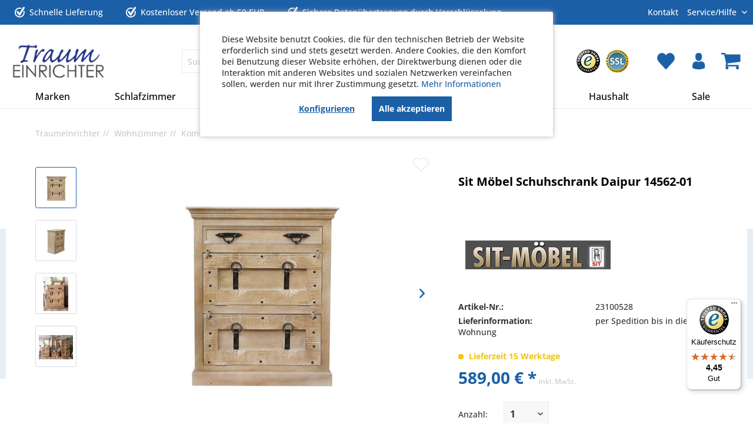

--- FILE ---
content_type: text/html; charset=UTF-8
request_url: https://www.traumeinrichter.de/wohnzimmer/kommodensideboards/4485/sit-moebel-schuhschrank-daipur-14562-01
body_size: 18700
content:
<!DOCTYPE html> <html class="no-js" lang="de" itemscope="itemscope" itemtype="https://schema.org/WebPage"> <head> <meta charset="utf-8"><script>window.dataLayer = window.dataLayer || [];</script><script>window.dataLayer.push({"ecommerce":{"detail":{"actionField":{"list":"Kommoden\/Sideboards"},"products":[{"name":"Sit M\u00f6bel Schuhschrank Daipur 14562-01","id":"23100528","price":"589","brand":"Sit M\u00f6bel","category":"Kommoden\/Sideboards","variant":"","ean":"4055195145629","mpn":"14562-01"}]},"currencyCode":"EUR"},"google_tag_params":{"ecomm_pagetype":"product","ecomm_prodid":"23100528"}});</script> <script>
var googleTag = function(w,d,s,l,i){w[l]=w[l]||[];w[l].push({'gtm.start':new Date().getTime(),event:'gtm.js'});var f=d.getElementsByTagName(s)[0],j=d.createElement(s),dl=l!='dataLayer'?'&l='+l:'';j.async=true;j.src='https://www.googletagmanager.com/gtm.js?id='+i+dl+'';f.parentNode.insertBefore(j,f);};
</script> <meta http-equiv="expires" content="43200" /> <meta name="author" content="" /> <meta name="robots" content="index,follow" /> <meta name="revisit-after" content="15 days" /> <meta name="keywords" content="Sit Möbel Schuhschrank Daipur 14562-01, Schuhschrank , Sideboard, Kommode" /> <meta name="description" content="Sit Möbel Schuhschrank Daipur 14562-01 » Traumeinrichter ✓ Jetzt zu traumhaften Preisen ✈ Versandkostenfrei bestellen ✮ Über 5.000 zufriedene Kunden" /> <meta property="og:type" content="product" /> <meta property="og:site_name" content="Traumeinrichter » Ihr Möbel Online Shop mit Stil" /> <meta property="og:url" content="https://www.traumeinrichter.de/wohnzimmer/kommodensideboards/4485/sit-moebel-schuhschrank-daipur-14562-01" /> <meta property="og:title" content="Sit Möbel Schuhschrank Daipur 14562-01" /> <meta property="og:description" content="Sit Möbel&amp;nbsp;Schuhschrank Daipur&amp;nbsp;14562-01 Die Möbelstücke der Serie Daipur geben&amp;nbsp;Ihnen das Gefühl Urlaub in Indien zu…" /> <meta property="og:image" content="https://www.traumeinrichter.de/media/image/e5/26/69/14562-01_01__4.jpg" /> <meta property="product:brand" content="Sit Möbel" /> <meta property="product:price" content="589,00" /> <meta property="product:product_link" content="https://www.traumeinrichter.de/wohnzimmer/kommodensideboards/4485/sit-moebel-schuhschrank-daipur-14562-01" /> <meta name="twitter:card" content="product" /> <meta name="twitter:site" content="Traumeinrichter » Ihr Möbel Online Shop mit Stil" /> <meta name="twitter:title" content="Sit Möbel Schuhschrank Daipur 14562-01" /> <meta name="twitter:description" content="Sit Möbel&amp;nbsp;Schuhschrank Daipur&amp;nbsp;14562-01 Die Möbelstücke der Serie Daipur geben&amp;nbsp;Ihnen das Gefühl Urlaub in Indien zu…" /> <meta name="twitter:image" content="https://www.traumeinrichter.de/media/image/e5/26/69/14562-01_01__4.jpg" /> <meta itemprop="copyrightHolder" content="Traumeinrichter » Ihr Möbel Online Shop mit Stil" /> <meta itemprop="copyrightYear" content="2026" /> <meta itemprop="isFamilyFriendly" content="True" /> <meta itemprop="image" content="https://www.traumeinrichter.de/media/image/eb/9c/94/traumquer_final.png" /> <meta name="viewport" content="width=device-width, initial-scale=1.0"> <meta name="mobile-web-app-capable" content="yes"> <meta name="apple-mobile-web-app-title" content="Traumeinrichter » Ihr Möbel Online Shop mit Stil"> <meta name="apple-mobile-web-app-capable" content="yes"> <meta name="apple-mobile-web-app-status-bar-style" content="default"> <link rel="apple-touch-icon" href="https://www.traumeinrichter.de/media/image/eb/9c/94/traumquer_final.png"> <link rel="shortcut icon" href="https://www.traumeinrichter.de/media/unknown/d9/0c/f4/favicon.ico"> <meta name="msapplication-navbutton-color" content="#1b60a7" /> <meta name="application-name" content="Traumeinrichter » Ihr Möbel Online Shop mit Stil" /> <meta name="msapplication-starturl" content="https://www.traumeinrichter.de/" /> <meta name="msapplication-window" content="width=1024;height=768" /> <meta name="msapplication-TileImage" content="https://www.traumeinrichter.de/media/image/eb/9c/94/traumquer_final.png"> <meta name="msapplication-TileColor" content="#1b60a7"> <meta name="theme-color" content="#1b60a7" /> <link rel="canonical" href="https://www.traumeinrichter.de/wohnzimmer/kommodensideboards/4485/sit-moebel-schuhschrank-daipur-14562-01" /> <title itemprop="name"> Sit Möbel Schuhschrank Daipur 14562-01 </title> <link href="/web/cache/1768569404_e0ff6c88acd73982d242cac679e3368b.css" media="all" rel="stylesheet" type="text/css" /> </head> <body class="is--ctl-detail is--act-index" ><!-- WbmTagManager (noscript) -->
<noscript><iframe src="https://www.googletagmanager.com/ns.html?id=GTM-PPMGFQN"
            height="0" width="0" style="display:none;visibility:hidden"></iframe></noscript>
<!-- End WbmTagManager (noscript) --> <div data-paypalUnifiedMetaDataContainer="true" data-paypalUnifiedRestoreOrderNumberUrl="https://www.traumeinrichter.de/widgets/PaypalUnifiedOrderNumber/restoreOrderNumber" class="is--hidden"> </div> <div class="page-wrap"> <noscript class="noscript-main"> <div class="alert is--warning"> <div class="alert--icon"> <i class="icon--element icon--warning"></i> </div> <div class="alert--content"> Um Traumeinrichter&#x20;&#xBB;&#x20;Ihr&#x20;M&#xF6;bel&#x20;Online&#x20;Shop&#x20;mit&#x20;Stil in vollem Umfang nutzen zu k&ouml;nnen, empfehlen wir Ihnen Javascript in Ihrem Browser zu aktiveren. </div> </div> </noscript> <header class="header-main"> <div class="hint-bar top-bar"> <div class="container block-group"> <div class="block-group"> <div class="hintbar--container"> <span><div class="hint-icon-container"><img src="/themes/Frontend/Traumeinrichter/frontend/_public/src/img/icons/checkmark-hintbar.png" alt="Checkmark Schnelle Lieferung"></div> Schnelle Lieferung</span> <span class="show-mobile"><div class="hint-icon-container "><img src="/themes/Frontend/Traumeinrichter/frontend/_public/src/img/icons/checkmark-hintbar.png" alt="Checkmark Kauf auf Rechnung"></div>Kostenloser Versand ab 50 EUR</span> <span><div class="hint-icon-container"><img src="/themes/Frontend/Traumeinrichter/frontend/_public/src/img/icons/checkmark-hintbar.png" alt="Checkmark Sichere Datenübertragung durch Verschlüsselung"></div>Sichere Datenübertragung durch Verschlüsselung</span> </div> </div> <nav class="top-bar--navigation block" role="menubar"> <a href="/kontakt" class="kontaktmail">Kontakt</a>   <div class="navigation--entry entry--service has--drop-down" role="menuitem" aria-haspopup="true" data-drop-down-menu="true"> Service/Hilfe <ul class="service--list is--rounded" role="menu"> <li class="service--entry" role="menuitem"> <a class="service--link" href="https://www.traumeinrichter.de/ueber-uns" title="Über uns" > Über uns </a> </li> <li class="service--entry" role="menuitem"> <a class="service--link" href="https://www.traumeinrichter.de/kontakt" title="Kontakt" target="_self"> Kontakt </a> </li> <li class="service--entry" role="menuitem"> <a class="service--link" href="https://www.traumeinrichter.de/versand-und-zahlungsbedingungen" title="Versand und Zahlungsbedingungen" > Versand und Zahlungsbedingungen </a> </li> <li class="service--entry" role="menuitem"> <a class="service--link" href="https://www.traumeinrichter.de/retour" title="Retour" > Retour </a> </li> <li class="service--entry" role="menuitem"> <a class="service--link" href="https://www.traumeinrichter.de/widerrufsrecht" title="Widerrufsrecht" > Widerrufsrecht </a> </li> <li class="service--entry" role="menuitem"> <a class="service--link" href="https://www.traumeinrichter.de/datenschutzerklaerung" title="Datenschutzerklärung" > Datenschutzerklärung </a> </li> <li class="service--entry" role="menuitem"> <a class="service--link" href="https://www.traumeinrichter.de/agb" title="AGB" > AGB </a> </li> <li class="service--entry" role="menuitem"> <a class="service--link" href="https://www.traumeinrichter.de/custom/index/sCustom/3" title="Impressum" > Impressum </a> </li> </ul> </div> </nav> </div> </div> <div class="container header--navigation"> <div class="logo-main block-group" role="banner"> <div class="logo--shop block"> <a class="logo--link" href="https://www.traumeinrichter.de/" title="Traumeinrichter » Ihr Möbel Online Shop mit Stil - zur Startseite wechseln"> <picture> <source srcset="https://www.traumeinrichter.de/media/image/eb/9c/94/traumquer_final.png" media="(min-width: 78.75em)"> <source srcset="https://www.traumeinrichter.de/media/image/eb/9c/94/traumquer_final.png" media="(min-width: 64em)"> <source srcset="https://www.traumeinrichter.de/media/image/eb/9c/94/traumquer_final.png" media="(min-width: 48em)"> <img srcset="https://www.traumeinrichter.de/media/image/eb/9c/94/traumquer_final.png" alt="Traumeinrichter » Ihr Möbel Online Shop mit Stil - zur Startseite wechseln" /> </picture> </a> </div> </div> <nav class="shop--navigation block-group"> <ul class="navigation--list block-group" role="menubar"> <li class="navigation--entry entry--menu-left" role="menuitem"> <a class="entry--link entry--trigger btn is--icon-left" href="#offcanvas--left" data-offcanvas="true" data-offCanvasSelector=".sidebar-main"> <i class="icon--menu"></i> </a> </li> <li class="navigation--entry entry--search is--active" role="menuitem" data-search="true" aria-haspopup="true"> <a class="btn entry--link entry--trigger is--active" href="#show-hide--search" title="Suche anzeigen / schließen"> <i class="icon--search"></i> <span class="search--display">Suchen</span> </a> <form action="/search" method="get" class="main-search--form"> <input type="search" name="sSearch" aria-label="Suchbegriff..." class="main-search--field" autocomplete="off" autocapitalize="off" placeholder="Suchbegriff..." maxlength="30" /> <button type="submit" class="main-search--button" aria-label="Suchen"> <i class="icon--search"></i> <span class="main-search--text">Suchen</span> </button> <div class="form--ajax-loader">&nbsp;</div> </form> <div class="main-search--results"></div> </li> <li class="navigation--entry entry--icon" role="menuitem"> <img src="/themes/Frontend/Traumeinrichter/frontend/_public/src/img/icons/trusted_shops.png" alt="Trusted Shops" class="img-responsive" /> </li> <li class="navigation--entry entry--icon last--icon" role="menuitem"> <img src="/themes/Frontend/Traumeinrichter/frontend/_public/src/img/icons/ssl.png" alt="SSL" class="img-responsive" /> </li> <li class="navigation--entry entry--notepad" role="menuitem"> <a href="https://www.traumeinrichter.de/note" title="Merkzettel" class="btn entry--link notepad--link"> <span><img src="/themes/Frontend/Traumeinrichter/frontend/_public/src/img/header/merkliste-header.png" alt="Notepad"></span> </a> </li> <li class="navigation--entry entry--account" role="menuitem"> <a href="https://www.traumeinrichter.de/account" title="Mein Konto" class="btn is--icon-left entry--link account--link"> <span><img src="/themes/Frontend/Traumeinrichter/frontend/_public/src/img/header/meinkonto-header.png" alt="Account"></span> <span class="account--display"> Mein Konto </span> </a> </li>  <li class="navigation--entry entry--cart" role="menuitem"> <a class="btn is--icon-left cart--link" href="https://www.traumeinrichter.de/checkout/cart" title="Warenkorb"> <span class="cart--display"> Warenkorb </span> <span class="badge is--primary is--minimal cart--quantity is--hidden">0</span> <span><img src="/themes/Frontend/Traumeinrichter/frontend/_public/src/img/header/warenkorb-header.png" alt="Cart"></span> <span class="cart--amount"> </span> </a> <div class="ajax-loader">&nbsp;</div> </li>  </ul> </nav> <div class="container--ajax-cart" data-collapse-cart="true"></div> </div> </header> <div class="navigation-container"> <nav class="navigation-main"> <div class="container" data-menu-scroller="true" data-listSelector=".navigation--list.container" data-viewPortSelector=".navigation--list-wrapper"> <div class="navigation--list-wrapper"> <ul class="navigation--list container" role="menubar" itemscope="itemscope" itemtype="https://schema.org/SiteNavigationElement"> <li class="navigation--entry" role="menuitem"><a class="navigation--link" href="https://www.traumeinrichter.de/marken/" title="Marken" aria-label="Marken" itemprop="url"><span itemprop="name">Marken</span></a></li><li class="navigation--entry" role="menuitem"><a class="navigation--link" href="https://www.traumeinrichter.de/schlafzimmer/" title="Schlafzimmer" aria-label="Schlafzimmer" itemprop="url"><span itemprop="name">Schlafzimmer</span></a></li><li class="navigation--entry" role="menuitem"><a class="navigation--link" href="https://www.traumeinrichter.de/esszimmer/" title="Esszimmer" aria-label="Esszimmer" itemprop="url"><span itemprop="name">Esszimmer</span></a></li><li class="navigation--entry is--active" role="menuitem"><a class="navigation--link is--active" href="https://www.traumeinrichter.de/wohnzimmer/" title="Wohnzimmer" aria-label="Wohnzimmer" itemprop="url"><span itemprop="name">Wohnzimmer</span></a></li><li class="navigation--entry" role="menuitem"><a class="navigation--link" href="https://www.traumeinrichter.de/bueromoebel/" title="Büromöbel" aria-label="Büromöbel" itemprop="url"><span itemprop="name">Büromöbel</span></a></li><li class="navigation--entry" role="menuitem"><a class="navigation--link" href="https://www.traumeinrichter.de/accessoires/" title="Accessoires" aria-label="Accessoires" itemprop="url"><span itemprop="name">Accessoires</span></a></li><li class="navigation--entry" role="menuitem"><a class="navigation--link" href="https://www.traumeinrichter.de/haushalt/" title="Haushalt" aria-label="Haushalt" itemprop="url"><span itemprop="name">Haushalt</span></a></li><li class="navigation--entry" role="menuitem"><a class="navigation--link" href="https://www.traumeinrichter.de/sale/" title="Sale" aria-label="Sale" itemprop="url"><span itemprop="name">Sale</span></a></li> </ul> </div> <div class="advanced-menu" data-advanced-menu="true" data-hoverDelay=""> <div class="menu--container"> <div class="button-container"> </div> <div class="content--wrapper has--content"> <ul class="menu--list menu--level-0 columns--4" style="width: 100%;"> <li class="menu--list-item item--level-0" style="width: 100%"> <a href="https://www.traumeinrichter.de/marken/sit-moebel/" class="menu--list-item-link" aria-label="Sit Möbel" title="Sit Möbel">Sit Möbel</a> <ul class="menu--list menu--level-1 columns--4"> <li class="menu--list-item item--level-1"> <a href="https://www.traumeinrichter.de/marken/sit-moebel/lakadee/" class="menu--list-item-link" aria-label="Lakadee" title="Lakadee">Lakadee</a> </li> <li class="menu--list-item item--level-1"> <a href="https://www.traumeinrichter.de/marken/sit-moebel/landhaus/" class="menu--list-item-link" aria-label="Landhaus" title="Landhaus">Landhaus</a> </li> <li class="menu--list-item item--level-1"> <a href="https://www.traumeinrichter.de/marken/sit-moebel/fridge/" class="menu--list-item-link" aria-label="Fridge" title="Fridge">Fridge</a> </li> <li class="menu--list-item item--level-1"> <a href="https://www.traumeinrichter.de/marken/sit-moebel/daipur/" class="menu--list-item-link" aria-label="Daipur" title="Daipur">Daipur</a> </li> <li class="menu--list-item item--level-1"> <a href="https://www.traumeinrichter.de/marken/sit-moebel/cork/" class="menu--list-item-link" aria-label="Cork" title="Cork">Cork</a> </li> <li class="menu--list-item item--level-1"> <a href="https://www.traumeinrichter.de/marken/sit-moebel/boxspringbetten/" class="menu--list-item-link" aria-label="Boxspringbetten" title="Boxspringbetten">Boxspringbetten</a> </li> <li class="menu--list-item item--level-1"> <a href="https://www.traumeinrichter.de/marken/sit-moebel/badmoebel/" class="menu--list-item-link" aria-label="Badmöbel" title="Badmöbel">Badmöbel</a> </li> <li class="menu--list-item item--level-1"> <a href="https://www.traumeinrichter.de/marken/sit-moebel/cane/" class="menu--list-item-link" aria-label="Cane" title="Cane">Cane</a> </li> <li class="menu--list-item item--level-1"> <a href="https://www.traumeinrichter.de/marken/sit-moebel/namur/" class="menu--list-item-link" aria-label="Namur" title="Namur">Namur</a> </li> <li class="menu--list-item item--level-1"> <a href="https://www.traumeinrichter.de/marken/sit-moebel/almirah/" class="menu--list-item-link" aria-label="Almirah" title="Almirah">Almirah</a> </li> <li class="menu--list-item item--level-1"> <a href="https://www.traumeinrichter.de/marken/sit-moebel/sidney/" class="menu--list-item-link" aria-label="Sidney" title="Sidney">Sidney</a> </li> <li class="menu--list-item item--level-1"> <a href="https://www.traumeinrichter.de/marken/sit-moebel/riverboat/" class="menu--list-item-link" aria-label="Riverboat" title="Riverboat">Riverboat</a> </li> <li class="menu--list-item item--level-1"> <a href="https://www.traumeinrichter.de/marken/sit-moebel/panama/" class="menu--list-item-link" aria-label="Panama" title="Panama">Panama</a> </li> <li class="menu--list-item item--level-1"> <a href="https://www.traumeinrichter.de/marken/sit-moebel/rustic/" class="menu--list-item-link" aria-label="Rustic" title="Rustic">Rustic</a> </li> <li class="menu--list-item item--level-1"> <a href="https://www.traumeinrichter.de/marken/sit-moebel/corsica/" class="menu--list-item-link" aria-label="Corsica" title="Corsica">Corsica</a> </li> <li class="menu--list-item item--level-1"> <a href="https://www.traumeinrichter.de/marken/sit-moebel/romanteaka/" class="menu--list-item-link" aria-label="Romanteaka " title="Romanteaka ">Romanteaka </a> </li> <li class="menu--list-item item--level-1"> <a href="https://www.traumeinrichter.de/marken/sit-moebel/banda/" class="menu--list-item-link" aria-label="Banda" title="Banda">Banda</a> </li> <li class="menu--list-item item--level-1"> <a href="https://www.traumeinrichter.de/marken/sit-moebel/rattan/" class="menu--list-item-link" aria-label="Rattan" title="Rattan">Rattan</a> </li> <li class="menu--list-item item--level-1"> <a href="https://www.traumeinrichter.de/marken/sit-moebel/fiume/" class="menu--list-item-link" aria-label="Fiume" title="Fiume">Fiume</a> </li> <li class="menu--list-item item--level-1"> <a href="https://www.traumeinrichter.de/marken/sit-moebel/mox/" class="menu--list-item-link" aria-label="Mox" title="Mox">Mox</a> </li> <li class="menu--list-item item--level-1"> <a href="https://www.traumeinrichter.de/marken/sit-moebel/frigo/" class="menu--list-item-link" aria-label="Frigo" title="Frigo">Frigo</a> </li> <li class="menu--list-item item--level-1"> <a href="https://www.traumeinrichter.de/marken/sit-moebel/seadrift/" class="menu--list-item-link" aria-label="Seadrift " title="Seadrift ">Seadrift </a> </li> <li class="menu--list-item item--level-1"> <a href="https://www.traumeinrichter.de/marken/sit-moebel/jupiter/" class="menu--list-item-link" aria-label="Jupiter" title="Jupiter">Jupiter</a> </li> <li class="menu--list-item item--level-1"> <a href="https://www.traumeinrichter.de/marken/sit-moebel/bali/" class="menu--list-item-link" aria-label="Bali" title="Bali">Bali</a> </li> <li class="menu--list-item item--level-1"> <a href="https://www.traumeinrichter.de/marken/sit-moebel/tom-tailor/" class="menu--list-item-link" aria-label="Tom Tailor" title="Tom Tailor">Tom Tailor</a> </li> <li class="menu--list-item item--level-1"> <a href="https://www.traumeinrichter.de/marken/sit-moebel/natural-edge/" class="menu--list-item-link" aria-label="Natural Edge" title="Natural Edge">Natural Edge</a> </li> <li class="menu--list-item item--level-1"> <a href="https://www.traumeinrichter.de/marken/sit-moebel/albero/" class="menu--list-item-link" aria-label="Albero" title="Albero">Albero</a> </li> <li class="menu--list-item item--level-1"> <a href="https://www.traumeinrichter.de/marken/sit-moebel/toledo/" class="menu--list-item-link" aria-label="Toledo " title="Toledo ">Toledo </a> </li> <li class="menu--list-item item--level-1"> <a href="https://www.traumeinrichter.de/marken/sit-moebel/airman/" class="menu--list-item-link" aria-label="Airman" title="Airman">Airman</a> </li> <li class="menu--list-item item--level-1"> <a href="https://www.traumeinrichter.de/marken/sit-moebel/white-panama/" class="menu--list-item-link" aria-label="White Panama" title="White Panama">White Panama</a> </li> <li class="menu--list-item item--level-1"> <a href="https://www.traumeinrichter.de/marken/sit-moebel/this-that/" class="menu--list-item-link" aria-label="This &amp; That" title="This &amp; That">This & That</a> </li> <li class="menu--list-item item--level-1"> <a href="https://www.traumeinrichter.de/marken/sit-moebel/coral/" class="menu--list-item-link" aria-label="Coral" title="Coral">Coral</a> </li> <li class="menu--list-item item--level-1"> <a href="https://www.traumeinrichter.de/marken/sit-moebel/tische/" class="menu--list-item-link" aria-label="Tische" title="Tische">Tische</a> </li> <li class="menu--list-item item--level-1"> <a href="https://www.traumeinrichter.de/marken/sit-moebel/stuehle-co/" class="menu--list-item-link" aria-label="Stühle &amp; Co" title="Stühle &amp; Co">Stühle & Co</a> </li> <li class="menu--list-item item--level-1"> <a href="https://www.traumeinrichter.de/marken/sit-moebel/croco/" class="menu--list-item-link" aria-label="Croco" title="Croco">Croco</a> </li> <li class="menu--list-item item--level-1"> <a href="https://www.traumeinrichter.de/marken/sit-moebel/samba/" class="menu--list-item-link" aria-label="Samba" title="Samba">Samba</a> </li> <li class="menu--list-item item--level-1"> <a href="https://www.traumeinrichter.de/marken/sit-moebel/garderoben/" class="menu--list-item-link" aria-label="Garderoben" title="Garderoben">Garderoben</a> </li> <li class="menu--list-item item--level-1"> <a href="https://www.traumeinrichter.de/marken/sit-moebel/spa/" class="menu--list-item-link" aria-label="Spa" title="Spa">Spa</a> </li> </ul> </li> <li class="menu--list-item item--level-0" style="width: 100%"> <a href="https://www.traumeinrichter.de/marken/moebilia/" class="menu--list-item-link" aria-label="Möbilia" title="Möbilia">Möbilia</a> <ul class="menu--list menu--level-1 columns--4"> <li class="menu--list-item item--level-1"> <a href="https://www.traumeinrichter.de/marken/moebilia/gartenmoebel/" class="menu--list-item-link" aria-label="Gartenmöbel" title="Gartenmöbel">Gartenmöbel</a> </li> <li class="menu--list-item item--level-1"> <a href="https://www.traumeinrichter.de/marken/moebilia/moebel/" class="menu--list-item-link" aria-label="Möbel" title="Möbel">Möbel</a> </li> <li class="menu--list-item item--level-1"> <a href="https://www.traumeinrichter.de/marken/moebilia/kinderzimmer/" class="menu--list-item-link" aria-label="Kinderzimmer" title="Kinderzimmer">Kinderzimmer</a> </li> </ul> </li> <li class="menu--list-item item--level-0" style="width: 100%"> <a href="https://www.traumeinrichter.de/marken/schlaraffia/" class="menu--list-item-link" aria-label="Schlaraffia" title="Schlaraffia">Schlaraffia</a> <ul class="menu--list menu--level-1 columns--4"> <li class="menu--list-item item--level-1"> <a href="https://www.traumeinrichter.de/marken/schlaraffia/komfortschaummatratze/" class="menu--list-item-link" aria-label="Komfortschaummatratze" title="Komfortschaummatratze">Komfortschaummatratze</a> </li> <li class="menu--list-item item--level-1"> <a href="https://www.traumeinrichter.de/marken/schlaraffia/sky-pure-serie/" class="menu--list-item-link" aria-label="Sky Pure Serie" title="Sky Pure Serie">Sky Pure Serie</a> </li> <li class="menu--list-item item--level-1"> <a href="https://www.traumeinrichter.de/marken/schlaraffia/memory-pearl/" class="menu--list-item-link" aria-label="Memory Pearl" title="Memory Pearl">Memory Pearl</a> </li> <li class="menu--list-item item--level-1"> <a href="https://www.traumeinrichter.de/marken/schlaraffia/comfeel-serie/" class="menu--list-item-link" aria-label="ComFEEL® Serie" title="ComFEEL® Serie">ComFEEL® Serie</a> </li> <li class="menu--list-item item--level-1"> <a href="https://www.traumeinrichter.de/marken/schlaraffia/gigant-serie/" class="menu--list-item-link" aria-label="Gigant Serie" title="Gigant Serie">Gigant Serie</a> </li> <li class="menu--list-item item--level-1"> <a href="https://www.traumeinrichter.de/marken/schlaraffia/classic-28-serie/" class="menu--list-item-link" aria-label="Classic 28 Serie" title="Classic 28 Serie">Classic 28 Serie</a> </li> <li class="menu--list-item item--level-1"> <a href="https://www.traumeinrichter.de/marken/schlaraffia/platin-serie/" class="menu--list-item-link" aria-label="Platin Serie" title="Platin Serie">Platin Serie</a> </li> <li class="menu--list-item item--level-1"> <a href="https://www.traumeinrichter.de/marken/schlaraffia/geltex-inside/" class="menu--list-item-link" aria-label="GELTEX® inside" title="GELTEX® inside">GELTEX® inside</a> </li> <li class="menu--list-item item--level-1"> <a href="https://www.traumeinrichter.de/marken/schlaraffia/home-collection/" class="menu--list-item-link" aria-label="Home Collection" title="Home Collection">Home Collection</a> </li> </ul> </li> <li class="menu--list-item item--level-0" style="width: 100%"> <a href="https://www.traumeinrichter.de/marken/badenia/" class="menu--list-item-link" aria-label="Badenia" title="Badenia">Badenia</a> <ul class="menu--list menu--level-1 columns--4"> <li class="menu--list-item item--level-1"> <a href="https://www.traumeinrichter.de/marken/badenia/bettwaren/" class="menu--list-item-link" aria-label="Bettwaren" title="Bettwaren">Bettwaren</a> </li> <li class="menu--list-item item--level-1"> <a href="https://www.traumeinrichter.de/marken/badenia/taschenfederkern-matratzen/" class="menu--list-item-link" aria-label="Taschenfederkern Matratzen" title="Taschenfederkern Matratzen">Taschenfederkern Matratzen</a> </li> <li class="menu--list-item item--level-1"> <a href="https://www.traumeinrichter.de/marken/badenia/kaltschaummatratzen/" class="menu--list-item-link" aria-label="Kaltschaummatratzen" title="Kaltschaummatratzen">Kaltschaummatratzen</a> </li> <li class="menu--list-item item--level-1"> <a href="https://www.traumeinrichter.de/marken/badenia/nackenstuetzkissen/" class="menu--list-item-link" aria-label="Nackenstützkissen" title="Nackenstützkissen">Nackenstützkissen</a> </li> </ul> </li> <li class="menu--list-item item--level-0" style="width: 100%"> <a href="https://www.traumeinrichter.de/marken/habufa/" class="menu--list-item-link" aria-label="Habufa" title="Habufa">Habufa</a> <ul class="menu--list menu--level-1 columns--4"> <li class="menu--list-item item--level-1"> <a href="https://www.traumeinrichter.de/marken/habufa/arizona/" class="menu--list-item-link" aria-label="Arizona" title="Arizona">Arizona</a> </li> <li class="menu--list-item item--level-1"> <a href="https://www.traumeinrichter.de/marken/habufa/arnsberg/" class="menu--list-item-link" aria-label="Arnsberg" title="Arnsberg">Arnsberg</a> </li> <li class="menu--list-item item--level-1"> <a href="https://www.traumeinrichter.de/marken/habufa/barkos/" class="menu--list-item-link" aria-label="Barkos" title="Barkos">Barkos</a> </li> <li class="menu--list-item item--level-1"> <a href="https://www.traumeinrichter.de/marken/habufa/canova/" class="menu--list-item-link" aria-label="Canova" title="Canova">Canova</a> </li> <li class="menu--list-item item--level-1"> <a href="https://www.traumeinrichter.de/marken/habufa/stuehle/" class="menu--list-item-link" aria-label="Stühle" title="Stühle">Stühle</a> </li> <li class="menu--list-item item--level-1"> <a href="https://www.traumeinrichter.de/marken/habufa/hadios/" class="menu--list-item-link" aria-label="Hadios" title="Hadios">Hadios</a> </li> <li class="menu--list-item item--level-1"> <a href="https://www.traumeinrichter.de/marken/habufa/kenia/" class="menu--list-item-link" aria-label="Kenia" title="Kenia">Kenia</a> </li> <li class="menu--list-item item--level-1"> <a href="https://www.traumeinrichter.de/marken/habufa/makalu/" class="menu--list-item-link" aria-label="Makalu" title="Makalu">Makalu</a> </li> <li class="menu--list-item item--level-1"> <a href="https://www.traumeinrichter.de/marken/habufa/sardinie/" class="menu--list-item-link" aria-label="Sardinie" title="Sardinie">Sardinie</a> </li> <li class="menu--list-item item--level-1"> <a href="https://www.traumeinrichter.de/marken/habufa/brooklyn/" class="menu--list-item-link" aria-label="Brooklyn" title="Brooklyn">Brooklyn</a> </li> </ul> </li> <li class="menu--list-item item--level-0" style="width: 100%"> <a href="https://www.traumeinrichter.de/marken/kitchenaid/" class="menu--list-item-link" aria-label="KitchenAid" title="KitchenAid">KitchenAid</a> <ul class="menu--list menu--level-1 columns--4"> <li class="menu--list-item item--level-1"> <a href="https://www.traumeinrichter.de/marken/kitchenaid/queen-of-hearts/" class="menu--list-item-link" aria-label="Queen of Hearts" title="Queen of Hearts">Queen of Hearts</a> </li> <li class="menu--list-item item--level-1"> <a href="https://www.traumeinrichter.de/marken/kitchenaid/geraete/" class="menu--list-item-link" aria-label="Geräte" title="Geräte">Geräte</a> </li> <li class="menu--list-item item--level-1"> <a href="https://www.traumeinrichter.de/marken/kitchenaid/zubehoer/" class="menu--list-item-link" aria-label="Zubehör" title="Zubehör">Zubehör</a> </li> <li class="menu--list-item item--level-1"> <a href="https://www.traumeinrichter.de/marken/kitchenaid/kochgeschirr/" class="menu--list-item-link" aria-label="Kochgeschirr" title="Kochgeschirr">Kochgeschirr</a> </li> </ul> </li> <li class="menu--list-item item--level-0" style="width: 100%"> <a href="https://www.traumeinrichter.de/marken/salesfever/" class="menu--list-item-link" aria-label="SalesFever" title="SalesFever">SalesFever</a> <ul class="menu--list menu--level-1 columns--4"> <li class="menu--list-item item--level-1"> <a href="https://www.traumeinrichter.de/marken/salesfever/leuchten/" class="menu--list-item-link" aria-label="Leuchten" title="Leuchten">Leuchten</a> </li> <li class="menu--list-item item--level-1"> <a href="https://www.traumeinrichter.de/marken/salesfever/moebel/" class="menu--list-item-link" aria-label="Möbel" title="Möbel">Möbel</a> </li> </ul> </li> <li class="menu--list-item item--level-0" style="width: 100%"> <a href="https://www.traumeinrichter.de/marken/henders-hazel/" class="menu--list-item-link" aria-label="Henders &amp; Hazel" title="Henders &amp; Hazel">Henders & Hazel</a> <ul class="menu--list menu--level-1 columns--4"> <li class="menu--list-item item--level-1"> <a href="https://www.traumeinrichter.de/marken/henders-hazel/vincent/" class="menu--list-item-link" aria-label="Vincent" title="Vincent">Vincent</a> </li> <li class="menu--list-item item--level-1"> <a href="https://www.traumeinrichter.de/marken/henders-hazel/vitoria/" class="menu--list-item-link" aria-label="Vitoria" title="Vitoria">Vitoria</a> </li> <li class="menu--list-item item--level-1"> <a href="https://www.traumeinrichter.de/marken/henders-hazel/quebec/" class="menu--list-item-link" aria-label="Quebec" title="Quebec">Quebec</a> </li> <li class="menu--list-item item--level-1"> <a href="https://www.traumeinrichter.de/marken/henders-hazel/oxford/" class="menu--list-item-link" aria-label="Oxford" title="Oxford">Oxford</a> </li> <li class="menu--list-item item--level-1"> <a href="https://www.traumeinrichter.de/marken/henders-hazel/livada/" class="menu--list-item-link" aria-label="Livada" title="Livada">Livada</a> </li> <li class="menu--list-item item--level-1"> <a href="https://www.traumeinrichter.de/marken/henders-hazel/prato/" class="menu--list-item-link" aria-label="Prato " title="Prato ">Prato </a> </li> <li class="menu--list-item item--level-1"> <a href="https://www.traumeinrichter.de/marken/henders-hazel/shirley/" class="menu--list-item-link" aria-label="Shirley" title="Shirley">Shirley</a> </li> <li class="menu--list-item item--level-1"> <a href="https://www.traumeinrichter.de/marken/henders-hazel/city/" class="menu--list-item-link" aria-label="City" title="City">City</a> </li> <li class="menu--list-item item--level-1"> <a href="https://www.traumeinrichter.de/marken/henders-hazel/manou/" class="menu--list-item-link" aria-label="Manou " title="Manou ">Manou </a> </li> <li class="menu--list-item item--level-1"> <a href="https://www.traumeinrichter.de/marken/henders-hazel/cubo/" class="menu--list-item-link" aria-label="Cubo " title="Cubo ">Cubo </a> </li> <li class="menu--list-item item--level-1"> <a href="https://www.traumeinrichter.de/marken/henders-hazel/dorval/" class="menu--list-item-link" aria-label="Dorval" title="Dorval">Dorval</a> </li> <li class="menu--list-item item--level-1"> <a href="https://www.traumeinrichter.de/marken/henders-hazel/metalox/" class="menu--list-item-link" aria-label="Metalox" title="Metalox">Metalox</a> </li> <li class="menu--list-item item--level-1"> <a href="https://www.traumeinrichter.de/marken/henders-hazel/avalon/" class="menu--list-item-link" aria-label="Avalon" title="Avalon">Avalon</a> </li> <li class="menu--list-item item--level-1"> <a href="https://www.traumeinrichter.de/marken/henders-hazel/jardin/" class="menu--list-item-link" aria-label="Jardin" title="Jardin">Jardin</a> </li> <li class="menu--list-item item--level-1"> <a href="https://www.traumeinrichter.de/marken/henders-hazel/farmland/" class="menu--list-item-link" aria-label="Farmland" title="Farmland">Farmland</a> </li> <li class="menu--list-item item--level-1"> <a href="https://www.traumeinrichter.de/marken/henders-hazel/metalo/" class="menu--list-item-link" aria-label="Metalo" title="Metalo">Metalo</a> </li> </ul> </li> <li class="menu--list-item item--level-0" style="width: 100%"> <a href="https://www.traumeinrichter.de/marken/mca-furniture/" class="menu--list-item-link" aria-label="MCA Furniture " title="MCA Furniture ">MCA Furniture </a> <ul class="menu--list menu--level-1 columns--4"> <li class="menu--list-item item--level-1"> <a href="https://www.traumeinrichter.de/marken/mca-furniture/couchtische/" class="menu--list-item-link" aria-label="Couchtische" title="Couchtische">Couchtische</a> </li> <li class="menu--list-item item--level-1"> <a href="https://www.traumeinrichter.de/marken/mca-furniture/tv-und-mediamoebel/" class="menu--list-item-link" aria-label="TV und Mediamöbel" title="TV und Mediamöbel">TV und Mediamöbel</a> </li> <li class="menu--list-item item--level-1"> <a href="https://www.traumeinrichter.de/marken/mca-furniture/kommodensideboards/" class="menu--list-item-link" aria-label="Kommoden/Sideboards" title="Kommoden/Sideboards">Kommoden/Sideboards</a> </li> <li class="menu--list-item item--level-1"> <a href="https://www.traumeinrichter.de/marken/mca-furniture/esszimmer/" class="menu--list-item-link" aria-label="Esszimmer" title="Esszimmer">Esszimmer</a> </li> </ul> </li> <li class="menu--list-item item--level-0" style="width: 100%"> <a href="https://www.traumeinrichter.de/marken/dunlopillo/" class="menu--list-item-link" aria-label="Dunlopillo" title="Dunlopillo">Dunlopillo</a> <ul class="menu--list menu--level-1 columns--4"> <li class="menu--list-item item--level-1"> <a href="https://www.traumeinrichter.de/marken/dunlopillo/matratzen/" class="menu--list-item-link" aria-label="Matratzen" title="Matratzen">Matratzen</a> </li> <li class="menu--list-item item--level-1"> <a href="https://www.traumeinrichter.de/marken/dunlopillo/federholzrahmen/" class="menu--list-item-link" aria-label="Federholzrahmen" title="Federholzrahmen">Federholzrahmen</a> </li> </ul> </li> </ul> </div> </div> <div class="menu--container"> <div class="button-container"> </div> <div class="content--wrapper has--content"> <ul class="menu--list menu--level-0 columns--4" style="width: 100%;"> <li class="menu--list-item item--level-0" style="width: 100%"> <a href="https://www.traumeinrichter.de/schlafzimmer/boxspringbetten/" class="menu--list-item-link" aria-label="Boxspringbetten" title="Boxspringbetten">Boxspringbetten</a> </li> <li class="menu--list-item item--level-0" style="width: 100%"> <a href="https://www.traumeinrichter.de/schlafzimmer/matratzen/" class="menu--list-item-link" aria-label="Matratzen" title="Matratzen">Matratzen</a> <ul class="menu--list menu--level-1 columns--4"> <li class="menu--list-item item--level-1"> <a href="https://www.traumeinrichter.de/schlafzimmer/matratzen/taschenfederkernmatratzen/" class="menu--list-item-link" aria-label="Taschenfederkernmatratzen" title="Taschenfederkernmatratzen">Taschenfederkernmatratzen</a> </li> <li class="menu--list-item item--level-1"> <a href="https://www.traumeinrichter.de/schlafzimmer/matratzen/gelmatratzen/" class="menu--list-item-link" aria-label="Gelmatratzen" title="Gelmatratzen">Gelmatratzen</a> </li> <li class="menu--list-item item--level-1"> <a href="https://www.traumeinrichter.de/schlafzimmer/matratzen/kaltschaummatratzen/" class="menu--list-item-link" aria-label="Kaltschaummatratzen" title="Kaltschaummatratzen">Kaltschaummatratzen</a> </li> </ul> </li> <li class="menu--list-item item--level-0" style="width: 100%"> <a href="https://www.traumeinrichter.de/schlafzimmer/bettwaren/" class="menu--list-item-link" aria-label="Bettwaren" title="Bettwaren">Bettwaren</a> <ul class="menu--list menu--level-1 columns--4"> <li class="menu--list-item item--level-1"> <a href="https://www.traumeinrichter.de/schlafzimmer/bettwaren/kissen/" class="menu--list-item-link" aria-label="Kissen" title="Kissen">Kissen</a> </li> <li class="menu--list-item item--level-1"> <a href="https://www.traumeinrichter.de/schlafzimmer/bettwaren/nackenstuetzkissen/" class="menu--list-item-link" aria-label="Nackenstützkissen" title="Nackenstützkissen">Nackenstützkissen</a> </li> <li class="menu--list-item item--level-1"> <a href="https://www.traumeinrichter.de/schlafzimmer/bettwaren/bettwaesche/" class="menu--list-item-link" aria-label="Bettwäsche" title="Bettwäsche">Bettwäsche</a> </li> <li class="menu--list-item item--level-1"> <a href="https://www.traumeinrichter.de/schlafzimmer/bettwaren/bettdecken/" class="menu--list-item-link" aria-label="Bettdecken" title="Bettdecken">Bettdecken</a> </li> <li class="menu--list-item item--level-1"> <a href="https://www.traumeinrichter.de/schlafzimmer/bettwaren/daunendecken/" class="menu--list-item-link" aria-label="Daunendecken" title="Daunendecken">Daunendecken</a> </li> <li class="menu--list-item item--level-1"> <a href="https://www.traumeinrichter.de/schlafzimmer/bettwaren/vier-jahreszeiten-decken/" class="menu--list-item-link" aria-label="Vier-Jahreszeiten-Decken" title="Vier-Jahreszeiten-Decken">Vier-Jahreszeiten-Decken</a> </li> <li class="menu--list-item item--level-1"> <a href="https://www.traumeinrichter.de/schlafzimmer/bettwaren/spannbetttuecher/" class="menu--list-item-link" aria-label="Spannbetttücher" title="Spannbetttücher">Spannbetttücher</a> </li> </ul> </li> <li class="menu--list-item item--level-0" style="width: 100%"> <a href="https://www.traumeinrichter.de/schlafzimmer/federholzrahmen/" class="menu--list-item-link" aria-label="Federholzrahmen" title="Federholzrahmen">Federholzrahmen</a> <ul class="menu--list menu--level-1 columns--4"> <li class="menu--list-item item--level-1"> <a href="https://www.traumeinrichter.de/schlafzimmer/federholzrahmen/nicht-verstellbar/" class="menu--list-item-link" aria-label="nicht verstellbar" title="nicht verstellbar">nicht verstellbar</a> </li> <li class="menu--list-item item--level-1"> <a href="https://www.traumeinrichter.de/schlafzimmer/federholzrahmen/motorisch-verstellbar/" class="menu--list-item-link" aria-label="motorisch verstellbar" title="motorisch verstellbar">motorisch verstellbar</a> </li> <li class="menu--list-item item--level-1"> <a href="https://www.traumeinrichter.de/schlafzimmer/federholzrahmen/kopf-und-fuss-verstellbar/" class="menu--list-item-link" aria-label="Kopf und Fuß verstellbar" title="Kopf und Fuß verstellbar">Kopf und Fuß verstellbar</a> </li> </ul> </li> <li class="menu--list-item item--level-0" style="width: 100%"> <a href="https://www.traumeinrichter.de/schlafzimmer/topper/" class="menu--list-item-link" aria-label="Topper" title="Topper">Topper</a> </li> </ul> </div> </div> <div class="menu--container"> <div class="button-container"> </div> <div class="content--wrapper has--content"> <ul class="menu--list menu--level-0 columns--4" style="width: 100%;"> <li class="menu--list-item item--level-0" style="width: 100%"> <a href="https://www.traumeinrichter.de/esszimmer/esstische/" class="menu--list-item-link" aria-label="Esstische" title="Esstische">Esstische</a> </li> <li class="menu--list-item item--level-0" style="width: 100%"> <a href="https://www.traumeinrichter.de/esszimmer/kommodensideboards/" class="menu--list-item-link" aria-label="Kommoden/Sideboards" title="Kommoden/Sideboards">Kommoden/Sideboards</a> </li> <li class="menu--list-item item--level-0" style="width: 100%"> <a href="https://www.traumeinrichter.de/esszimmer/esszimmerstuehle/" class="menu--list-item-link" aria-label="Esszimmerstühle" title="Esszimmerstühle">Esszimmerstühle</a> </li> <li class="menu--list-item item--level-0" style="width: 100%"> <a href="https://www.traumeinrichter.de/esszimmer/schraenke-vitrinen/" class="menu--list-item-link" aria-label="Schränke / Vitrinen" title="Schränke / Vitrinen">Schränke / Vitrinen</a> </li> <li class="menu--list-item item--level-0" style="width: 100%"> <a href="https://www.traumeinrichter.de/esszimmer/regale/" class="menu--list-item-link" aria-label="Regale" title="Regale">Regale</a> </li> <li class="menu--list-item item--level-0" style="width: 100%"> <a href="https://www.traumeinrichter.de/esszimmer/barhocker-barstuehle/" class="menu--list-item-link" aria-label="Barhocker &amp; Barstühle" title="Barhocker &amp; Barstühle">Barhocker & Barstühle</a> </li> </ul> </div> </div> <div class="menu--container"> <div class="button-container"> </div> <div class="content--wrapper has--content"> <ul class="menu--list menu--level-0 columns--4" style="width: 100%;"> <li class="menu--list-item item--level-0" style="width: 100%"> <a href="https://www.traumeinrichter.de/wohnzimmer/couchbeistelltische/" class="menu--list-item-link" aria-label="Couch/Beistelltische" title="Couch/Beistelltische">Couch/Beistelltische</a> </li> <li class="menu--list-item item--level-0" style="width: 100%"> <a href="https://www.traumeinrichter.de/wohnzimmer/regale/" class="menu--list-item-link" aria-label="Regale" title="Regale">Regale</a> </li> <li class="menu--list-item item--level-0" style="width: 100%"> <a href="https://www.traumeinrichter.de/wohnzimmer/kommodensideboards/" class="menu--list-item-link" aria-label="Kommoden/Sideboards" title="Kommoden/Sideboards">Kommoden/Sideboards</a> </li> <li class="menu--list-item item--level-0" style="width: 100%"> <a href="https://www.traumeinrichter.de/wohnzimmer/schraenke-vitrinen/" class="menu--list-item-link" aria-label="Schränke / Vitrinen" title="Schränke / Vitrinen">Schränke / Vitrinen</a> </li> <li class="menu--list-item item--level-0" style="width: 100%"> <a href="https://www.traumeinrichter.de/wohnzimmer/tv-und-mediamoebel/" class="menu--list-item-link" aria-label="TV und Mediamöbel" title="TV und Mediamöbel">TV und Mediamöbel</a> </li> <li class="menu--list-item item--level-0" style="width: 100%"> <a href="https://www.traumeinrichter.de/wohnzimmer/sessel-hocker/" class="menu--list-item-link" aria-label="Sessel &amp; Hocker" title="Sessel &amp; Hocker">Sessel & Hocker</a> </li> </ul> </div> </div> <div class="menu--container"> <div class="button-container"> </div> <div class="content--wrapper has--content"> <ul class="menu--list menu--level-0 columns--4" style="width: 100%;"> <li class="menu--list-item item--level-0" style="width: 100%"> <a href="https://www.traumeinrichter.de/bueromoebel/buerostuehle/" class="menu--list-item-link" aria-label="Bürostühle" title="Bürostühle">Bürostühle</a> <ul class="menu--list menu--level-1 columns--4"> <li class="menu--list-item item--level-1"> <a href="https://www.traumeinrichter.de/bueromoebel/buerostuehle/drehstuehle/" class="menu--list-item-link" aria-label="Drehstühle" title="Drehstühle">Drehstühle</a> </li> <li class="menu--list-item item--level-1"> <a href="https://www.traumeinrichter.de/bueromoebel/buerostuehle/kinderdrehstuehle/" class="menu--list-item-link" aria-label="Kinderdrehstühle" title="Kinderdrehstühle">Kinderdrehstühle</a> </li> <li class="menu--list-item item--level-1"> <a href="https://www.traumeinrichter.de/bueromoebel/buerostuehle/gaming-und-racingsessel/" class="menu--list-item-link" aria-label="Gaming- und Racingsessel" title="Gaming- und Racingsessel">Gaming- und Racingsessel</a> </li> <li class="menu--list-item item--level-1"> <a href="https://www.traumeinrichter.de/bueromoebel/buerostuehle/xxl-sessel/" class="menu--list-item-link" aria-label="XXL Sessel" title="XXL Sessel">XXL Sessel</a> </li> </ul> </li> <li class="menu--list-item item--level-0" style="width: 100%"> <a href="https://www.traumeinrichter.de/bueromoebel/schreibtische/" class="menu--list-item-link" aria-label="Schreibtische" title="Schreibtische">Schreibtische</a> <ul class="menu--list menu--level-1 columns--4"> <li class="menu--list-item item--level-1"> <a href="https://www.traumeinrichter.de/bueromoebel/schreibtische/gaming-schreibtische/" class="menu--list-item-link" aria-label="Gaming Schreibtische" title="Gaming Schreibtische">Gaming Schreibtische</a> </li> <li class="menu--list-item item--level-1"> <a href="https://www.traumeinrichter.de/bueromoebel/schreibtische/schreibtische/" class="menu--list-item-link" aria-label="Schreibtische" title="Schreibtische">Schreibtische</a> </li> </ul> </li> </ul> </div> </div> <div class="menu--container"> <div class="button-container"> </div> <div class="content--wrapper has--content"> <ul class="menu--list menu--level-0 columns--4" style="width: 100%;"> <li class="menu--list-item item--level-0" style="width: 100%"> <a href="https://www.traumeinrichter.de/accessoires/textilien/" class="menu--list-item-link" aria-label="Textilien" title="Textilien">Textilien</a> </li> <li class="menu--list-item item--level-0" style="width: 100%"> <a href="https://www.traumeinrichter.de/accessoires/garderobe/" class="menu--list-item-link" aria-label="Garderobe" title="Garderobe">Garderobe</a> </li> <li class="menu--list-item item--level-0" style="width: 100%"> <a href="https://www.traumeinrichter.de/accessoires/sitzkissen/" class="menu--list-item-link" aria-label="Sitzkissen" title="Sitzkissen">Sitzkissen</a> </li> <li class="menu--list-item item--level-0" style="width: 100%"> <a href="https://www.traumeinrichter.de/accessoires/sitzhockersitzsaecke/" class="menu--list-item-link" aria-label="Sitzhocker/Sitzsäcke" title="Sitzhocker/Sitzsäcke">Sitzhocker/Sitzsäcke</a> </li> <li class="menu--list-item item--level-0" style="width: 100%"> <a href="https://www.traumeinrichter.de/accessoires/leuchten/" class="menu--list-item-link" aria-label="Leuchten" title="Leuchten">Leuchten</a> </li> <li class="menu--list-item item--level-0" style="width: 100%"> <a href="https://www.traumeinrichter.de/accessoires/spiegel/" class="menu--list-item-link" aria-label="Spiegel" title="Spiegel">Spiegel</a> </li> </ul> </div> </div> <div class="menu--container"> <div class="button-container"> </div> <div class="content--wrapper has--content"> <ul class="menu--list menu--level-0 columns--4" style="width: 100%;"> <li class="menu--list-item item--level-0" style="width: 100%"> <a href="https://www.traumeinrichter.de/haushalt/kuechenmaschinen/" class="menu--list-item-link" aria-label="Küchenmaschinen" title="Küchenmaschinen">Küchenmaschinen</a> </li> <li class="menu--list-item item--level-0" style="width: 100%"> <a href="https://www.traumeinrichter.de/haushalt/haushaltsgeraete/" class="menu--list-item-link" aria-label="Haushaltsgeräte" title="Haushaltsgeräte">Haushaltsgeräte</a> </li> <li class="menu--list-item item--level-0" style="width: 100%"> <a href="https://www.traumeinrichter.de/haushalt/zubehoer/" class="menu--list-item-link" aria-label="Zubehör" title="Zubehör">Zubehör</a> </li> <li class="menu--list-item item--level-0" style="width: 100%"> <a href="https://www.traumeinrichter.de/haushalt/toepfe-pfannen/" class="menu--list-item-link" aria-label="Töpfe &amp; Pfannen" title="Töpfe &amp; Pfannen">Töpfe & Pfannen</a> </li> </ul> </div> </div> <div class="menu--container"> <div class="button-container"> </div> </div> </div> </div> </nav> </div> <section class="content-main container block-group"> <nav class="content--breadcrumb block"> <a class="breadcrumb--button breadcrumb--link" href="https://www.traumeinrichter.de/wohnzimmer/kommodensideboards/" title="Übersicht"> <i class="icon--arrow-left"></i> <span class="breadcrumb--title">Übersicht</span> </a> <ul class="breadcrumb--list" role="menu" itemscope itemtype="https://schema.org/BreadcrumbList"> <li class="breadcrumb--entry home--entry" itemprop="itemListElement" itemscope itemtype="http://schema.org/ListItem"> <a class="breadcrumb--link home" href="https://www.traumeinrichter.de/" title="Traumeinrichter » Ihr Möbel Online Shop mit Stil - zur Startseite wechseln" itemprop="item"> <link itemprop="url" href="https://www.traumeinrichter.de/" title="Home" itemprop="url" /> <span class="breadcrumb--title" itemprop="name">Traumeinrichter</span> </a> <meta itemprop="position" content="1" /> </li> <li class="breadcrumb--entry" itemprop="itemListElement" itemscope itemtype="http://schema.org/ListItem"> <a class="breadcrumb--link" href="https://www.traumeinrichter.de/wohnzimmer/" title="Wohnzimmer" itemprop="item"> <link itemprop="url" href="https://www.traumeinrichter.de/wohnzimmer/" /> <span class="breadcrumb--title" itemprop="name">Wohnzimmer</span> </a> <meta itemprop="position" content="2" /> </li> <li class="breadcrumb--entry is--active" itemprop="itemListElement" itemscope itemtype="http://schema.org/ListItem"> <a class="breadcrumb--link" href="https://www.traumeinrichter.de/wohnzimmer/kommodensideboards/" title="Kommoden/Sideboards" itemprop="item"> <link itemprop="url" href="https://www.traumeinrichter.de/wohnzimmer/kommodensideboards/" /> <span class="breadcrumb--title" itemprop="name">Kommoden/Sideboards</span> </a> <meta itemprop="position" content="3" /> </li> </ul> </nav> <nav class="product--navigation"> <a href="#" class="navigation--link link--prev"> <div class="link--prev-button"> <span class="link--prev-inner">Zurück</span> </div> <div class="image--wrapper"> <div class="image--container"></div> </div> </a> <a href="#" class="navigation--link link--next"> <div class="link--next-button"> <span class="link--next-inner">Vor</span> </div> <div class="image--wrapper"> <div class="image--container"></div> </div> </a> </nav> <div class="content-main--inner"> <div id='cookie-consent' class='off-canvas is--left block-transition' data-cookie-consent-manager='true' data-cookieTimeout='60'> <div class='cookie-consent--header cookie-consent--close'> Cookie-Einstellungen <i class="icon--arrow-right"></i> </div> <div class='cookie-consent--description'> Diese Website benutzt Cookies, die für den technischen Betrieb der Website erforderlich sind und stets gesetzt werden. Andere Cookies, die den Komfort bei Benutzung dieser Website erhöhen, der Direktwerbung dienen oder die Interaktion mit anderen Websites und sozialen Netzwerken vereinfachen sollen, werden nur mit Ihrer Zustimmung gesetzt. </div> <div class='cookie-consent--configuration'> <div class='cookie-consent--configuration-header'> <div class='cookie-consent--configuration-header-text'>Konfiguration</div> </div> <div class='cookie-consent--configuration-main'> <div class='cookie-consent--group'> <input type="hidden" class="cookie-consent--group-name" value="technical" /> <label class="cookie-consent--group-state cookie-consent--state-input cookie-consent--required"> <input type="checkbox" name="technical-state" class="cookie-consent--group-state-input" disabled="disabled" checked="checked"/> <span class="cookie-consent--state-input-element"></span> </label> <div class='cookie-consent--group-title' data-collapse-panel='true' data-contentSiblingSelector=".cookie-consent--group-container"> <div class="cookie-consent--group-title-label cookie-consent--state-label"> Technisch erforderlich </div> <span class="cookie-consent--group-arrow is-icon--right"> <i class="icon--arrow-right"></i> </span> </div> <div class='cookie-consent--group-container'> <div class='cookie-consent--group-description'> Diese Cookies sind für die Grundfunktionen des Shops notwendig. </div> <div class='cookie-consent--cookies-container'> <div class='cookie-consent--cookie'> <input type="hidden" class="cookie-consent--cookie-name" value="cookieDeclined" /> <label class="cookie-consent--cookie-state cookie-consent--state-input cookie-consent--required"> <input type="checkbox" name="cookieDeclined-state" class="cookie-consent--cookie-state-input" disabled="disabled" checked="checked" /> <span class="cookie-consent--state-input-element"></span> </label> <div class='cookie--label cookie-consent--state-label'> "Alle Cookies ablehnen" Cookie </div> </div> <div class='cookie-consent--cookie'> <input type="hidden" class="cookie-consent--cookie-name" value="allowCookie" /> <label class="cookie-consent--cookie-state cookie-consent--state-input cookie-consent--required"> <input type="checkbox" name="allowCookie-state" class="cookie-consent--cookie-state-input" disabled="disabled" checked="checked" /> <span class="cookie-consent--state-input-element"></span> </label> <div class='cookie--label cookie-consent--state-label'> "Alle Cookies annehmen" Cookie </div> </div> <div class='cookie-consent--cookie'> <input type="hidden" class="cookie-consent--cookie-name" value="shop" /> <label class="cookie-consent--cookie-state cookie-consent--state-input cookie-consent--required"> <input type="checkbox" name="shop-state" class="cookie-consent--cookie-state-input" disabled="disabled" checked="checked" /> <span class="cookie-consent--state-input-element"></span> </label> <div class='cookie--label cookie-consent--state-label'> Ausgewählter Shop </div> </div> <div class='cookie-consent--cookie'> <input type="hidden" class="cookie-consent--cookie-name" value="csrf_token" /> <label class="cookie-consent--cookie-state cookie-consent--state-input cookie-consent--required"> <input type="checkbox" name="csrf_token-state" class="cookie-consent--cookie-state-input" disabled="disabled" checked="checked" /> <span class="cookie-consent--state-input-element"></span> </label> <div class='cookie--label cookie-consent--state-label'> CSRF-Token </div> </div> <div class='cookie-consent--cookie'> <input type="hidden" class="cookie-consent--cookie-name" value="cookiePreferences" /> <label class="cookie-consent--cookie-state cookie-consent--state-input cookie-consent--required"> <input type="checkbox" name="cookiePreferences-state" class="cookie-consent--cookie-state-input" disabled="disabled" checked="checked" /> <span class="cookie-consent--state-input-element"></span> </label> <div class='cookie--label cookie-consent--state-label'> Cookie-Einstellungen </div> </div> <div class='cookie-consent--cookie'> <input type="hidden" class="cookie-consent--cookie-name" value="x-cache-context-hash" /> <label class="cookie-consent--cookie-state cookie-consent--state-input cookie-consent--required"> <input type="checkbox" name="x-cache-context-hash-state" class="cookie-consent--cookie-state-input" disabled="disabled" checked="checked" /> <span class="cookie-consent--state-input-element"></span> </label> <div class='cookie--label cookie-consent--state-label'> Individuelle Preise </div> </div> <div class='cookie-consent--cookie'> <input type="hidden" class="cookie-consent--cookie-name" value="nocache" /> <label class="cookie-consent--cookie-state cookie-consent--state-input cookie-consent--required"> <input type="checkbox" name="nocache-state" class="cookie-consent--cookie-state-input" disabled="disabled" checked="checked" /> <span class="cookie-consent--state-input-element"></span> </label> <div class='cookie--label cookie-consent--state-label'> Kundenspezifisches Caching </div> </div> <div class='cookie-consent--cookie'> <input type="hidden" class="cookie-consent--cookie-name" value="paypal-cookies" /> <label class="cookie-consent--cookie-state cookie-consent--state-input cookie-consent--required"> <input type="checkbox" name="paypal-cookies-state" class="cookie-consent--cookie-state-input" disabled="disabled" checked="checked" /> <span class="cookie-consent--state-input-element"></span> </label> <div class='cookie--label cookie-consent--state-label'> PayPal-Zahlungen </div> </div> <div class='cookie-consent--cookie'> <input type="hidden" class="cookie-consent--cookie-name" value="session" /> <label class="cookie-consent--cookie-state cookie-consent--state-input cookie-consent--required"> <input type="checkbox" name="session-state" class="cookie-consent--cookie-state-input" disabled="disabled" checked="checked" /> <span class="cookie-consent--state-input-element"></span> </label> <div class='cookie--label cookie-consent--state-label'> Session </div> </div> <div class='cookie-consent--cookie'> <input type="hidden" class="cookie-consent--cookie-name" value="currency" /> <label class="cookie-consent--cookie-state cookie-consent--state-input cookie-consent--required"> <input type="checkbox" name="currency-state" class="cookie-consent--cookie-state-input" disabled="disabled" checked="checked" /> <span class="cookie-consent--state-input-element"></span> </label> <div class='cookie--label cookie-consent--state-label'> Währungswechsel </div> </div> </div> </div> </div> <div class='cookie-consent--group'> <input type="hidden" class="cookie-consent--group-name" value="comfort" /> <label class="cookie-consent--group-state cookie-consent--state-input"> <input type="checkbox" name="comfort-state" class="cookie-consent--group-state-input"/> <span class="cookie-consent--state-input-element"></span> </label> <div class='cookie-consent--group-title' data-collapse-panel='true' data-contentSiblingSelector=".cookie-consent--group-container"> <div class="cookie-consent--group-title-label cookie-consent--state-label"> Komfortfunktionen </div> <span class="cookie-consent--group-arrow is-icon--right"> <i class="icon--arrow-right"></i> </span> </div> <div class='cookie-consent--group-container'> <div class='cookie-consent--group-description'> Diese Cookies werden genutzt um das Einkaufserlebnis noch ansprechender zu gestalten, beispielsweise für die Wiedererkennung des Besuchers. </div> <div class='cookie-consent--cookies-container'> <div class='cookie-consent--cookie'> <input type="hidden" class="cookie-consent--cookie-name" value="sUniqueID" /> <label class="cookie-consent--cookie-state cookie-consent--state-input"> <input type="checkbox" name="sUniqueID-state" class="cookie-consent--cookie-state-input" /> <span class="cookie-consent--state-input-element"></span> </label> <div class='cookie--label cookie-consent--state-label'> Merkzettel </div> </div> </div> </div> </div> <div class='cookie-consent--group'> <input type="hidden" class="cookie-consent--group-name" value="statistics" /> <label class="cookie-consent--group-state cookie-consent--state-input"> <input type="checkbox" name="statistics-state" class="cookie-consent--group-state-input"/> <span class="cookie-consent--state-input-element"></span> </label> <div class='cookie-consent--group-title' data-collapse-panel='true' data-contentSiblingSelector=".cookie-consent--group-container"> <div class="cookie-consent--group-title-label cookie-consent--state-label"> Statistik & Tracking </div> <span class="cookie-consent--group-arrow is-icon--right"> <i class="icon--arrow-right"></i> </span> </div> <div class='cookie-consent--group-container'> <div class='cookie-consent--cookies-container'> <div class='cookie-consent--cookie'> <input type="hidden" class="cookie-consent--cookie-name" value="x-ua-device" /> <label class="cookie-consent--cookie-state cookie-consent--state-input"> <input type="checkbox" name="x-ua-device-state" class="cookie-consent--cookie-state-input" /> <span class="cookie-consent--state-input-element"></span> </label> <div class='cookie--label cookie-consent--state-label'> Endgeräteerkennung </div> </div> <div class='cookie-consent--cookie'> <input type="hidden" class="cookie-consent--cookie-name" value="_ga" /> <label class="cookie-consent--cookie-state cookie-consent--state-input"> <input type="checkbox" name="_ga-state" class="cookie-consent--cookie-state-input" /> <span class="cookie-consent--state-input-element"></span> </label> <div class='cookie--label cookie-consent--state-label'> Google Analytics </div> </div> <div class='cookie-consent--cookie'> <input type="hidden" class="cookie-consent--cookie-name" value="wbm_tag_manager" /> <label class="cookie-consent--cookie-state cookie-consent--state-input"> <input type="checkbox" name="wbm_tag_manager-state" class="cookie-consent--cookie-state-input" /> <span class="cookie-consent--state-input-element"></span> </label> <div class='cookie--label cookie-consent--state-label'> Google Tag Manager </div> </div> <div class='cookie-consent--cookie'> <input type="hidden" class="cookie-consent--cookie-name" value="partner" /> <label class="cookie-consent--cookie-state cookie-consent--state-input"> <input type="checkbox" name="partner-state" class="cookie-consent--cookie-state-input" /> <span class="cookie-consent--state-input-element"></span> </label> <div class='cookie--label cookie-consent--state-label'> Partnerprogramm </div> </div> </div> </div> </div> </div> </div> <div class="cookie-consent--save"> <input class="cookie-consent--save-button btn is--primary" type="button" value="Einstellungen speichern" /> </div> </div> <aside class="sidebar-main off-canvas"> <div class="navigation--smartphone"> <ul class="navigation--list "> <li class="navigation--entry entry--close-off-canvas"> <a href="#close-categories-menu" title="Menü schließen" class="navigation--link"> Menü schließen <i class="icon--arrow-right"></i> </a> </li> </ul> <div class="mobile--switches">   </div> </div> <div class="sidebar--categories-wrapper" data-subcategory-nav="true" data-mainCategoryId="3" data-categoryId="19" data-fetchUrl="/widgets/listing/getCategory/categoryId/19"> <div class="categories--headline navigation--headline"> Kategorien </div> <div class="sidebar--categories-navigation"> <ul class="sidebar--navigation categories--navigation navigation--list is--drop-down is--level0 is--rounded" role="menu"> <li class="navigation--entry has--sub-children" role="menuitem"> <a class="navigation--link link--go-forward" href="https://www.traumeinrichter.de/marken/" data-categoryId="46" data-fetchUrl="/widgets/listing/getCategory/categoryId/46" title="Marken" > Marken <span class="is--icon-right"> <i class="icon--arrow-right"></i> </span> </a> </li> <li class="navigation--entry has--sub-children" role="menuitem"> <a class="navigation--link link--go-forward" href="https://www.traumeinrichter.de/schlafzimmer/" data-categoryId="13" data-fetchUrl="/widgets/listing/getCategory/categoryId/13" title="Schlafzimmer" > Schlafzimmer <span class="is--icon-right"> <i class="icon--arrow-right"></i> </span> </a> </li> <li class="navigation--entry has--sub-children" role="menuitem"> <a class="navigation--link link--go-forward" href="https://www.traumeinrichter.de/esszimmer/" data-categoryId="24" data-fetchUrl="/widgets/listing/getCategory/categoryId/24" title="Esszimmer" > Esszimmer <span class="is--icon-right"> <i class="icon--arrow-right"></i> </span> </a> </li> <li class="navigation--entry is--active has--sub-categories has--sub-children" role="menuitem"> <a class="navigation--link is--active has--sub-categories link--go-forward" href="https://www.traumeinrichter.de/wohnzimmer/" data-categoryId="16" data-fetchUrl="/widgets/listing/getCategory/categoryId/16" title="Wohnzimmer" > Wohnzimmer <span class="is--icon-right"> <i class="icon--arrow-right"></i> </span> </a> <ul class="sidebar--navigation categories--navigation navigation--list is--level1 is--rounded" role="menu"> <li class="navigation--entry" role="menuitem"> <a class="navigation--link" href="https://www.traumeinrichter.de/wohnzimmer/couchbeistelltische/" data-categoryId="18" data-fetchUrl="/widgets/listing/getCategory/categoryId/18" title="Couch/Beistelltische" > Couch/Beistelltische </a> </li> <li class="navigation--entry" role="menuitem"> <a class="navigation--link" href="https://www.traumeinrichter.de/wohnzimmer/regale/" data-categoryId="20" data-fetchUrl="/widgets/listing/getCategory/categoryId/20" title="Regale" > Regale </a> </li> <li class="navigation--entry is--active" role="menuitem"> <a class="navigation--link is--active" href="https://www.traumeinrichter.de/wohnzimmer/kommodensideboards/" data-categoryId="19" data-fetchUrl="/widgets/listing/getCategory/categoryId/19" title="Kommoden/Sideboards" > Kommoden/Sideboards </a> </li> <li class="navigation--entry" role="menuitem"> <a class="navigation--link" href="https://www.traumeinrichter.de/wohnzimmer/schraenke-vitrinen/" data-categoryId="22" data-fetchUrl="/widgets/listing/getCategory/categoryId/22" title="Schränke / Vitrinen" > Schränke / Vitrinen </a> </li> <li class="navigation--entry" role="menuitem"> <a class="navigation--link" href="https://www.traumeinrichter.de/wohnzimmer/tv-und-mediamoebel/" data-categoryId="21" data-fetchUrl="/widgets/listing/getCategory/categoryId/21" title="TV und Mediamöbel" > TV und Mediamöbel </a> </li> <li class="navigation--entry" role="menuitem"> <a class="navigation--link" href="https://www.traumeinrichter.de/wohnzimmer/sessel-hocker/" data-categoryId="167" data-fetchUrl="/widgets/listing/getCategory/categoryId/167" title="Sessel &amp; Hocker" > Sessel & Hocker </a> </li> </ul> </li> <li class="navigation--entry has--sub-children" role="menuitem"> <a class="navigation--link link--go-forward" href="https://www.traumeinrichter.de/bueromoebel/" data-categoryId="38" data-fetchUrl="/widgets/listing/getCategory/categoryId/38" title="Büromöbel" > Büromöbel <span class="is--icon-right"> <i class="icon--arrow-right"></i> </span> </a> </li> <li class="navigation--entry has--sub-children" role="menuitem"> <a class="navigation--link link--go-forward" href="https://www.traumeinrichter.de/accessoires/" data-categoryId="44" data-fetchUrl="/widgets/listing/getCategory/categoryId/44" title="Accessoires" > Accessoires <span class="is--icon-right"> <i class="icon--arrow-right"></i> </span> </a> </li> <li class="navigation--entry has--sub-children" role="menuitem"> <a class="navigation--link link--go-forward" href="https://www.traumeinrichter.de/haushalt/" data-categoryId="135" data-fetchUrl="/widgets/listing/getCategory/categoryId/135" title="Haushalt" > Haushalt <span class="is--icon-right"> <i class="icon--arrow-right"></i> </span> </a> </li> <li class="navigation--entry" role="menuitem"> <a class="navigation--link" href="https://www.traumeinrichter.de/sale/" data-categoryId="398" data-fetchUrl="/widgets/listing/getCategory/categoryId/398" title="Sale" > Sale </a> </li> </ul> </div> <div class="shop-sites--container is--rounded"> <div class="shop-sites--headline navigation--headline"> Informationen </div> <ul class="shop-sites--navigation sidebar--navigation navigation--list is--drop-down is--level0" role="menu"> <li class="navigation--entry" role="menuitem"> <a class="navigation--link" href="https://www.traumeinrichter.de/ueber-uns" title="Über uns" data-categoryId="9" data-fetchUrl="/widgets/listing/getCustomPage/pageId/9" > Über uns </a> </li> <li class="navigation--entry" role="menuitem"> <a class="navigation--link" href="https://www.traumeinrichter.de/kontakt" title="Kontakt" data-categoryId="1" data-fetchUrl="/widgets/listing/getCustomPage/pageId/1" target="_self"> Kontakt </a> </li> <li class="navigation--entry" role="menuitem"> <a class="navigation--link" href="https://www.traumeinrichter.de/versand-und-zahlungsbedingungen" title="Versand und Zahlungsbedingungen" data-categoryId="6" data-fetchUrl="/widgets/listing/getCustomPage/pageId/6" > Versand und Zahlungsbedingungen </a> </li> <li class="navigation--entry" role="menuitem"> <a class="navigation--link" href="https://www.traumeinrichter.de/retour" title="Retour" data-categoryId="61" data-fetchUrl="/widgets/listing/getCustomPage/pageId/61" > Retour </a> </li> <li class="navigation--entry" role="menuitem"> <a class="navigation--link" href="https://www.traumeinrichter.de/widerrufsrecht" title="Widerrufsrecht" data-categoryId="8" data-fetchUrl="/widgets/listing/getCustomPage/pageId/8" > Widerrufsrecht </a> </li> <li class="navigation--entry" role="menuitem"> <a class="navigation--link" href="https://www.traumeinrichter.de/datenschutzerklaerung" title="Datenschutzerklärung" data-categoryId="7" data-fetchUrl="/widgets/listing/getCustomPage/pageId/7" > Datenschutzerklärung </a> </li> <li class="navigation--entry" role="menuitem"> <a class="navigation--link" href="https://www.traumeinrichter.de/agb" title="AGB" data-categoryId="4" data-fetchUrl="/widgets/listing/getCustomPage/pageId/4" > AGB </a> </li> <li class="navigation--entry" role="menuitem"> <a class="navigation--link" href="https://www.traumeinrichter.de/custom/index/sCustom/3" title="Impressum" data-categoryId="3" data-fetchUrl="/widgets/listing/getCustomPage/pageId/3" > Impressum </a> </li> </ul> </div> </div> </aside> <div class="content--wrapper"> <div class="content product--details" itemscope itemtype="http://schema.org/Product" data-product-navigation="/widgets/listing/productNavigation" data-category-id="19" data-main-ordernumber="23100528" data-ajax-wishlist="true" data-compare-ajax="true" data-ajax-variants-container="true"> <div class="product--detail-upper block-group"> <div class="product--image-container image-slider product--image-zoom" data-image-slider="true" data-image-gallery="true" data-maxZoom="0" data-thumbnails=".image--thumbnails" > <nav class="product--actions"> <form action="https://www.traumeinrichter.de/note/add/ordernumber/23100528" method="post" class="action--form"> <button type="submit" class="action--link link--notepad" title="Auf den Merkzettel" data-ajaxUrl="https://www.traumeinrichter.de/note/ajaxAdd/ordernumber/23100528" data-text="Gemerkt"> <div class="action-detail-wishlist"> <i class="icon--heart"></i> <img class="grey-heart" src="/themes/Frontend/Traumeinrichter/frontend/_public/src/img/icons/merklist-grau.png" alt="Merkzettel" title="Merkzettel"/> <img class="red-heart" src="/themes/Frontend/Traumeinrichter/frontend/_public/src/img/icons/merklist-red.png" alt="Merkzettel" title="Merkzettel"/></div> </button> </form> </nav> <div class="image--thumbnails image-slider--thumbnails"> <div class="image-slider--thumbnails-slide"> <a href="https://www.traumeinrichter.de/media/image/e5/26/69/14562-01_01__4.jpg" title="Vorschau: Sit Möbel Schuhschrank Daipur 14562-01" class="thumbnail--link is--active"> <img srcset="https://www.traumeinrichter.de/media/image/64/73/8f/14562-01_01__4_200x200.jpg, https://www.traumeinrichter.de/media/image/ec/9e/b1/14562-01_01__4_200x200@2x.jpg 2x" alt="Vorschau: Sit Möbel Schuhschrank Daipur 14562-01" title="Vorschau: Sit Möbel Schuhschrank Daipur 14562-01" class="thumbnail--image" /> </a> <a href="https://www.traumeinrichter.de/media/image/3b/15/2a/14562-01_02__4.jpg" title="Vorschau: Sit Möbel Schuhschrank Daipur 14562-01" class="thumbnail--link"> <img srcset="https://www.traumeinrichter.de/media/image/e2/35/6b/14562-01_02__4_200x200.jpg, https://www.traumeinrichter.de/media/image/f5/08/6d/14562-01_02__4_200x200@2x.jpg 2x" alt="Vorschau: Sit Möbel Schuhschrank Daipur 14562-01" title="Vorschau: Sit Möbel Schuhschrank Daipur 14562-01" class="thumbnail--image" /> </a> <a href="https://www.traumeinrichter.de/media/image/37/9c/90/14562-01_03__4.jpg" title="Vorschau: Sit Möbel Schuhschrank Daipur 14562-01" class="thumbnail--link"> <img srcset="https://www.traumeinrichter.de/media/image/08/a1/68/14562-01_03__4_200x200.jpg, https://www.traumeinrichter.de/media/image/83/69/64/14562-01_03__4_200x200@2x.jpg 2x" alt="Vorschau: Sit Möbel Schuhschrank Daipur 14562-01" title="Vorschau: Sit Möbel Schuhschrank Daipur 14562-01" class="thumbnail--image" /> </a> <a href="https://www.traumeinrichter.de/media/image/47/38/g0/14590-01-14562-01-14563-01-14558-01-14564-01__4jT6ZxqPjoyIpq.jpg" title="Vorschau: Sit Möbel Schuhschrank Daipur 14562-01" class="thumbnail--link"> <img srcset="https://www.traumeinrichter.de/media/image/a4/5c/b5/14590-01-14562-01-14563-01-14558-01-14564-01__4jT6ZxqPjoyIpq_200x200.jpg, https://www.traumeinrichter.de/media/image/60/be/ac/14590-01-14562-01-14563-01-14558-01-14564-01__4jT6ZxqPjoyIpq_200x200@2x.jpg 2x" alt="Vorschau: Sit Möbel Schuhschrank Daipur 14562-01" title="Vorschau: Sit Möbel Schuhschrank Daipur 14562-01" class="thumbnail--image" /> </a> </div> </div> <div class="image-slider--container"> <div class="image-slider--slide"> <div class="image--box image-slider--item"> <span class="image--element" data-img-large="https://www.traumeinrichter.de/media/image/e9/1b/21/14562-01_01__4_1280x1280.jpg" data-img-small="https://www.traumeinrichter.de/media/image/64/73/8f/14562-01_01__4_200x200.jpg" data-img-original="https://www.traumeinrichter.de/media/image/e5/26/69/14562-01_01__4.jpg" data-alt="Sit Möbel Schuhschrank Daipur 14562-01"> <span class="image--media"> <img srcset="https://www.traumeinrichter.de/media/image/a8/cf/76/14562-01_01__4_600x600.jpg, https://www.traumeinrichter.de/media/image/c0/39/b1/14562-01_01__4_600x600@2x.jpg 2x" src="https://www.traumeinrichter.de/media/image/a8/cf/76/14562-01_01__4_600x600.jpg" alt="Sit Möbel Schuhschrank Daipur 14562-01" itemprop="image" /> </span> </span> </div> <div class="image--box image-slider--item"> <span class="image--element" data-img-large="https://www.traumeinrichter.de/media/image/8f/5e/38/14562-01_02__4_1280x1280.jpg" data-img-small="https://www.traumeinrichter.de/media/image/e2/35/6b/14562-01_02__4_200x200.jpg" data-img-original="https://www.traumeinrichter.de/media/image/3b/15/2a/14562-01_02__4.jpg" data-alt="Sit Möbel Schuhschrank Daipur 14562-01"> <span class="image--media"> <img srcset="https://www.traumeinrichter.de/media/image/b0/89/6b/14562-01_02__4_600x600.jpg, https://www.traumeinrichter.de/media/image/6f/5d/8a/14562-01_02__4_600x600@2x.jpg 2x" alt="Sit Möbel Schuhschrank Daipur 14562-01" itemprop="image" /> </span> </span> </div> <div class="image--box image-slider--item"> <span class="image--element" data-img-large="https://www.traumeinrichter.de/media/image/9e/70/d8/14562-01_03__4_1280x1280.jpg" data-img-small="https://www.traumeinrichter.de/media/image/08/a1/68/14562-01_03__4_200x200.jpg" data-img-original="https://www.traumeinrichter.de/media/image/37/9c/90/14562-01_03__4.jpg" data-alt="Sit Möbel Schuhschrank Daipur 14562-01"> <span class="image--media"> <img srcset="https://www.traumeinrichter.de/media/image/7d/b7/1d/14562-01_03__4_600x600.jpg, https://www.traumeinrichter.de/media/image/ce/64/08/14562-01_03__4_600x600@2x.jpg 2x" alt="Sit Möbel Schuhschrank Daipur 14562-01" itemprop="image" /> </span> </span> </div> <div class="image--box image-slider--item"> <span class="image--element" data-img-large="https://www.traumeinrichter.de/media/image/72/44/20/14590-01-14562-01-14563-01-14558-01-14564-01__4jT6ZxqPjoyIpq_1280x1280.jpg" data-img-small="https://www.traumeinrichter.de/media/image/a4/5c/b5/14590-01-14562-01-14563-01-14558-01-14564-01__4jT6ZxqPjoyIpq_200x200.jpg" data-img-original="https://www.traumeinrichter.de/media/image/47/38/g0/14590-01-14562-01-14563-01-14558-01-14564-01__4jT6ZxqPjoyIpq.jpg" data-alt="Sit Möbel Schuhschrank Daipur 14562-01"> <span class="image--media"> <img srcset="https://www.traumeinrichter.de/media/image/8c/38/cd/14590-01-14562-01-14563-01-14558-01-14564-01__4jT6ZxqPjoyIpq_600x600.jpg, https://www.traumeinrichter.de/media/image/16/99/d2/14590-01-14562-01-14563-01-14558-01-14564-01__4jT6ZxqPjoyIpq_600x600@2x.jpg 2x" alt="Sit Möbel Schuhschrank Daipur 14562-01" itemprop="image" /> </span> </span> </div> </div> </div> <div class="image--dots image-slider--dots panel--dot-nav"> <a href="#" class="dot--link">&nbsp;</a> <a href="#" class="dot--link">&nbsp;</a> <a href="#" class="dot--link">&nbsp;</a> <a href="#" class="dot--link">&nbsp;</a> </div> </div> <div class="product--buybox block"> <header class="product--header"> <div class="product--info"> <h1 class="product--title" itemprop="name"> Sit Möbel Schuhschrank Daipur 14562-01 </h1> <div class="product--rating-container"> <a href="#product--publish-comment" class="product--rating-link" rel="nofollow" title="Bewertung abgeben"> <span class="product--rating"> </span> </a> </div> </div> </header> <div class="product--supplier"> <a href="https://www.traumeinrichter.de/sit-moebel/" title="Weitere Artikel von Sit Möbel" class="product--supplier-link"> <img src="https://www.traumeinrichter.de/media/image/ea/85/02/sit-moebel57ea767208aec.jpg" alt="Sit Möbel"> </a> </div> <meta itemprop="brand" content="Sit Möbel"/> <div id="flix-minisite"></div> <ul class="product--base-info list--unstyled"> <li class="base-info--entry entry--sku"> <strong class="entry--label"> Artikel-Nr.: </strong> <meta itemprop="productID" content="11992"/> <span class="entry--content" itemprop="sku"> 23100528 </span> </li> <li class="base-info--entry entry-attribute"> <strong class="entry--label"> Lieferinformation: </strong> <span class="entry--content"> per Spedition bis in die Wohnung </span> </li> </ul> <div class="product--delivery"> <div class="product--delivery"> <link itemprop="availability" href="http://schema.org/LimitedAvailability" /> <p class="delivery--information"> <span class="delivery--text delivery--text-more-is-coming"> <i class="delivery--status-icon delivery--status-more-is-coming"></i> Lieferzeit 15 Werktage </span> </p> </div> </div> <div itemprop="offers" itemscope itemtype="http://schema.org/Offer" class="buybox--inner"> <meta itemprop="priceCurrency" content="EUR"/> <div class="product--configurator"> </div> <form name="sAddToBasket" method="post" action="https://www.traumeinrichter.de/checkout/addArticle" class="buybox--form" data-add-article="true" data-eventName="submit"> <input type="hidden" name="sActionIdentifier" value=""/> <input type="hidden" name="sAddAccessories" id="sAddAccessories" value=""/> <input type="hidden" name="sAdd" value="23100528"/> <div class="buybox--button-container block-group"> <div class="buybox--price"> <div class="product--price price--default"> <span class="price--content content--default"> <meta itemprop="price" content="589.00"> 589,00&nbsp;&euro; * </span> </div> <p class="product--tax" data-content="" data-modalbox="true" data-targetSelector="a" data-mode="ajax"> </p> <p class="product--tax" data-content="" data-modalbox="true" data-targetSelector="a" data-mode="ajax"> inkl. MwSt. <a title="Versandkostenfrei" href="https://www.traumeinrichter.de/versand-und-zahlungsbedingungen" style="text-decoration:underline"> </a> </p> </div> <div class="buybox--quantity block"> <div class="quantity-label"> Anzahl:</div> <div class="select-field"> <select id="sQuantity" name="sQuantity" class="quantity--select"> <option value="1">1</option> <option value="2">2</option> <option value="3">3</option> <option value="4">4</option> <option value="5">5</option> <option value="6">6</option> <option value="7">7</option> <option value="8">8</option> <option value="9">9</option> <option value="10">10</option> </select> </div> </div> <button class="buybox--button block btn is--primary is--icon-right is--center is--large" name="In den Warenkorb"> <span class="buy-btn--cart-add">In den</span> <span class="buy-btn--cart-text">Warenkorb</span> <i class="icon--arrow-right"></i> </button> </div> </form> </div> </div> </div> <div class="tab-menu--product"> <div class="tab--navigation"> <a href="#" class="tab--link" title="Beschreibung" data-tabName="description">Beschreibung</a> <span class="tab--link-divider"></span> </div> <div class="tab--container-list"> <div class="tab--container"> <div class="tab--header"> <a href="#" class="tab--title" title="Beschreibung">Beschreibung</a> </div> <div class="tab--preview"> Sit Möbel&nbsp;Schuhschrank Daipur&nbsp;14562-01 Die Möbelstücke der Serie Daipur...<a href="#" class="tab--link" title=" mehr"> mehr</a> </div> <div class="tab--content"> <div class="buttons--off-canvas"> <a href="#" title="Menü schließen" class="close--off-canvas"> <i class="icon--arrow-left"></i> Menü schließen </a> </div> <div class="content--description"> <div class="content--title"> <h2>Produktinformationen "Sit Möbel Schuhschrank Daipur 14562-01"</h2> </div> <div class="product--description" itemprop="description"> <div id="flix-inpage"></div> <p><strong>Sit Möbel&nbsp;Schuhschrank Daipur&nbsp;14562-01</strong></p> <p>Die Möbelstücke der Serie Daipur geben&nbsp;Ihnen das Gefühl Urlaub in Indien zu erleben.&nbsp;Aufwändige Schnitzereien auf Mangoholz mit Metallapplikationen geben den Möbeln,&nbsp;den für Indien typisch, antik kolonialen Look.&nbsp;Wer die Antike mag, wird die Möbelstücke in dem hellen&nbsp;Holz mit den gewollten Gebrauchspuren lieben, denn diese sind auch mit modernem Mobiliar kombinierbar und verlieren dabei nicht ihren einzigartigen Charme.</p> <p><strong>Produkteigenschaften:</strong></p> <p><strong>Ausführung:</strong></p> <ul> <li><strong>Schuhschrank Daipur&nbsp;14562-01</strong></li> <li>2&nbsp; Klappen</li> <li>1 Schublade</li> <li>2 Böden</li> <li>vielseitig einsetzbar</li> <li><span>mit Ringriffen</span></li> <li>auch als&nbsp;<span>Sitzbank nutzbar</span></li> <li>orientalisches&nbsp;Design&nbsp;</li> <li>Natürlicher Charme</li> <li>vielseitig&nbsp;kombinierbar</li> <li>Jedes Stück ein Unikat</li> </ul> <p><strong>Material:</strong></p> <ul> <li>Mangoholz</li> <li>Beschläge:&nbsp;Metall</li> </ul> <p><strong>Aussehen:</strong></p> <ul> <li>natur&nbsp;</li> </ul> <p><strong>Maße:</strong></p> <ul> <li>Breite: ca. 85 cm</li> <li>Höhe: ca. 102 cm</li> <li>Tiefe: ca. 45 cm</li> </ul> <p><strong>Auslieferungs-Zustand:</strong></p> <ul> <li>fertig montiert</li> </ul> <p><strong>Merkmale:</strong></p> <ul> <li>immer voll im Trend</li> <li>hochwertige Verarbeitung</li> <li>Ausgefallenes und extravagantes&nbsp;Design</li> <li>Qualitätsware der Marke Sit Möbel</li> </ul> </div> <div class="content--title"> <h2>Weiterführende Links zu "Sit Möbel Schuhschrank Daipur 14562-01"</h2> </div> <ul class="content--list list--unstyled"> <li class="list--entry"> <a href="https://www.traumeinrichter.de/support/index/sFid/5/sInquiry/detail/sOrdernumber/23100528" rel="nofollow" class="content--link link--contact" title="Fragen zum Artikel?"> <i class="icon--arrow-right"></i> Fragen zum Artikel? </a> </li> <li class="list--entry"> <a href="https://www.traumeinrichter.de/sit-moebel/" target="_parent" class="content--link link--supplier" title="Weitere Artikel von Sit Möbel"> <i class="icon--arrow-right"></i> Weitere Artikel von Sit Möbel </a> </li> </ul> </div> </div> </div> </div> </div> <div class="tab-menu--cross-selling"> <div class="tab--navigation"> <a href="#content--similar-products" title="Ähnliche Artikel" class="tab--link"><h3 class="detail-tabs">Ähnliche Artikel</h3></a> <a href="#content--also-bought" title="Kunden kauften auch" class="tab--link"><h3 class="detail-tabs">Kunden kauften auch</h3></a> <a href="#content--customer-viewed" title="Kunden haben sich ebenfalls angesehen" class="tab--link"><h3 class="detail-tabs">Kunden haben sich ebenfalls angesehen</h3></a> </div> <div class="tab--container-list"> <div class="tab--container" data-tab-id="similar"> <div class="tab--header"> <a class="tab--title" title="Ähnliche Artikel"><h3 class="detail-tabs">Ähnliche Artikel</h3></a> </div> <div class="tab--content content--similar"> <div class="similar--content"> <div class="product-slider " data-initOnEvent="onShowContent-similar" data-product-slider="true"> <div class="product-slider--container"> <div class="product-slider--item"> <div class="product--box box--basic"> <div class="box--content"> <div class="product--box box--slider" data-page-index="" data-ordernumber="23102376" data-category-id="19"> <div class="box--content is--rounded"> <div class="product--badges"> </div> <div class="product--info"> <a href="https://www.traumeinrichter.de/wohnzimmer/kommodensideboards/4465/sit-moebel-sideboard-daipur-14503-01" title="Sit Möbel Sideboard Daipur 14503-01" class="product--image" > <span class="image--element"> <span class="image--media"> <img srcset="https://www.traumeinrichter.de/media/image/e9/38/60/14503-01_01__4_200x200.jpg, https://www.traumeinrichter.de/media/image/79/3a/72/14503-01_01__4_200x200@2x.jpg 2x" alt="Sit Möbel Sideboard Daipur 14503-01" data-extension="jpg" title="Sit Möbel Sideboard Daipur 14503-01" /> </span> </span> </a> <h3> <a href="https://www.traumeinrichter.de/wohnzimmer/kommodensideboards/4465/sit-moebel-sideboard-daipur-14503-01" class="product--title" title="Sit Möbel Sideboard Daipur 14503-01"> Sit Möbel Sideboard Daipur 14503-01 </a> </h3> <div class="product--price-info"> <div class="price--unit" title="Inhalt"> </div> <div class="product--price"> <span class="price--default is--nowrap"> 919,00&nbsp;&euro; * </span> </div> </div> <div class="product--detail-btn"> <a href="https://www.traumeinrichter.de/wohnzimmer/kommodensideboards/4465/sit-moebel-sideboard-daipur-14503-01" class="buybox--button block btn is--center is--large" title="Sit Möbel Sideboard Daipur 14503-01 }"> Zum Produkt </a> </div> <div class="product--actions"> <form action="https://www.traumeinrichter.de/note/add/ordernumber/23102376" method="post"> <button type="submit" title="Auf den Merkzettel" class="product--action action--note" data-ajaxUrl="https://www.traumeinrichter.de/note/ajaxAdd/ordernumber/23102376" data-text=""> <div class="action-listing-wishlist"> <i class="icon--heart"></i> <img class="grey-heart" src="/themes/Frontend/Traumeinrichter/frontend/_public/src/img/icons/merklist-grau.png" alt="Merkzettel" title="Merkzettel"/> <img class="red-heart" src="/themes/Frontend/Traumeinrichter/frontend/_public/src/img/icons/merklist-red.png" alt="Merkzettel" title="Merkzettel"/></div> </button> </form> </div> </div> </div> </div> </div> </div> </div> <div class="product-slider--item"> <div class="product--box box--basic"> <div class="box--content"> <div class="product--box box--slider" data-page-index="" data-ordernumber="23102226" data-category-id="19"> <div class="box--content is--rounded"> <div class="product--badges"> </div> <div class="product--info"> <a href="https://www.traumeinrichter.de/wohnzimmer/kommodensideboards/4471/sit-moebel-kommode-daipur-14509-01" title="Sit Möbel Kommode Daipur 14509-01" class="product--image" > <span class="image--element"> <span class="image--media"> <img srcset="https://www.traumeinrichter.de/media/image/d5/14/db/14509-01_01__4_200x200.jpg, https://www.traumeinrichter.de/media/image/69/42/48/14509-01_01__4_200x200@2x.jpg 2x" alt="Sit Möbel Kommode Daipur 14509-01" data-extension="jpg" title="Sit Möbel Kommode Daipur 14509-01" /> </span> </span> </a> <h3> <a href="https://www.traumeinrichter.de/wohnzimmer/kommodensideboards/4471/sit-moebel-kommode-daipur-14509-01" class="product--title" title="Sit Möbel Kommode Daipur 14509-01"> Sit Möbel Kommode Daipur 14509-01 </a> </h3> <div class="product--price-info"> <div class="price--unit" title="Inhalt"> </div> <div class="product--price"> <span class="price--default is--nowrap"> 689,00&nbsp;&euro; * </span> </div> </div> <div class="product--detail-btn"> <a href="https://www.traumeinrichter.de/wohnzimmer/kommodensideboards/4471/sit-moebel-kommode-daipur-14509-01" class="buybox--button block btn is--center is--large" title="Sit Möbel Kommode Daipur 14509-01 }"> Zum Produkt </a> </div> <div class="product--actions"> <form action="https://www.traumeinrichter.de/note/add/ordernumber/23102226" method="post"> <button type="submit" title="Auf den Merkzettel" class="product--action action--note" data-ajaxUrl="https://www.traumeinrichter.de/note/ajaxAdd/ordernumber/23102226" data-text=""> <div class="action-listing-wishlist"> <i class="icon--heart"></i> <img class="grey-heart" src="/themes/Frontend/Traumeinrichter/frontend/_public/src/img/icons/merklist-grau.png" alt="Merkzettel" title="Merkzettel"/> <img class="red-heart" src="/themes/Frontend/Traumeinrichter/frontend/_public/src/img/icons/merklist-red.png" alt="Merkzettel" title="Merkzettel"/></div> </button> </form> </div> </div> </div> </div> </div> </div> </div> <div class="product-slider--item"> <div class="product--box box--basic"> <div class="box--content"> <div class="product--box box--slider" data-page-index="" data-ordernumber="23102236" data-category-id="19"> <div class="box--content is--rounded"> <div class="product--badges"> </div> <div class="product--info"> <a href="https://www.traumeinrichter.de/wohnzimmer/tv-und-mediamoebel/4479/sit-moebel-lowboard-daipur-14521-01" title="Sit Möbel Lowboard Daipur 14521-01" class="product--image" > <span class="image--element"> <span class="image--media"> <img srcset="https://www.traumeinrichter.de/media/image/fa/eb/ab/14521-01_01__4_200x200.jpg, https://www.traumeinrichter.de/media/image/d8/f4/fd/14521-01_01__4_200x200@2x.jpg 2x" alt="Sit Möbel Lowboard Daipur 14521-01" data-extension="jpg" title="Sit Möbel Lowboard Daipur 14521-01" /> </span> </span> </a> <h3> <a href="https://www.traumeinrichter.de/wohnzimmer/tv-und-mediamoebel/4479/sit-moebel-lowboard-daipur-14521-01" class="product--title" title="Sit Möbel Lowboard Daipur 14521-01"> Sit Möbel Lowboard Daipur 14521-01 </a> </h3> <div class="product--price-info"> <div class="price--unit" title="Inhalt"> </div> <div class="product--price"> <span class="price--default is--nowrap"> 629,00&nbsp;&euro; * </span> </div> </div> <div class="product--detail-btn"> <a href="https://www.traumeinrichter.de/wohnzimmer/tv-und-mediamoebel/4479/sit-moebel-lowboard-daipur-14521-01" class="buybox--button block btn is--center is--large" title="Sit Möbel Lowboard Daipur 14521-01 }"> Zum Produkt </a> </div> <div class="product--actions"> <form action="https://www.traumeinrichter.de/note/add/ordernumber/23102236" method="post"> <button type="submit" title="Auf den Merkzettel" class="product--action action--note" data-ajaxUrl="https://www.traumeinrichter.de/note/ajaxAdd/ordernumber/23102236" data-text=""> <div class="action-listing-wishlist"> <i class="icon--heart"></i> <img class="grey-heart" src="/themes/Frontend/Traumeinrichter/frontend/_public/src/img/icons/merklist-grau.png" alt="Merkzettel" title="Merkzettel"/> <img class="red-heart" src="/themes/Frontend/Traumeinrichter/frontend/_public/src/img/icons/merklist-red.png" alt="Merkzettel" title="Merkzettel"/></div> </button> </form> </div> </div> </div> </div> </div> </div> </div> <div class="product-slider--item"> <div class="product--box box--basic"> <div class="box--content"> <div class="product--box box--slider" data-page-index="" data-ordernumber="23100534" data-category-id="19"> <div class="box--content is--rounded"> <div class="product--badges"> </div> <div class="product--info"> <a href="https://www.traumeinrichter.de/wohnzimmer/kommodensideboards/4480/sit-moebel-schuhschrank-daipur-14558-01" title="Sit Möbel Schuhschrank Daipur 14558-01" class="product--image" > <span class="image--element"> <span class="image--media"> <img srcset="https://www.traumeinrichter.de/media/image/52/12/33/14558-01_01__4_200x200.jpg, https://www.traumeinrichter.de/media/image/ac/70/19/14558-01_01__4_200x200@2x.jpg 2x" alt="Sit Möbel Schuhschrank Daipur 14558-01" data-extension="jpg" title="Sit Möbel Schuhschrank Daipur 14558-01" /> </span> </span> </a> <h3> <a href="https://www.traumeinrichter.de/wohnzimmer/kommodensideboards/4480/sit-moebel-schuhschrank-daipur-14558-01" class="product--title" title="Sit Möbel Schuhschrank Daipur 14558-01"> Sit Möbel Schuhschrank Daipur 14558-01 </a> </h3> <div class="product--price-info"> <div class="price--unit" title="Inhalt"> </div> <div class="product--price"> <span class="price--default is--nowrap"> 379,00&nbsp;&euro; * </span> </div> </div> <div class="product--detail-btn"> <a href="https://www.traumeinrichter.de/wohnzimmer/kommodensideboards/4480/sit-moebel-schuhschrank-daipur-14558-01" class="buybox--button block btn is--center is--large" title="Sit Möbel Schuhschrank Daipur 14558-01 }"> Zum Produkt </a> </div> <div class="product--actions"> <form action="https://www.traumeinrichter.de/note/add/ordernumber/23100534" method="post"> <button type="submit" title="Auf den Merkzettel" class="product--action action--note" data-ajaxUrl="https://www.traumeinrichter.de/note/ajaxAdd/ordernumber/23100534" data-text=""> <div class="action-listing-wishlist"> <i class="icon--heart"></i> <img class="grey-heart" src="/themes/Frontend/Traumeinrichter/frontend/_public/src/img/icons/merklist-grau.png" alt="Merkzettel" title="Merkzettel"/> <img class="red-heart" src="/themes/Frontend/Traumeinrichter/frontend/_public/src/img/icons/merklist-red.png" alt="Merkzettel" title="Merkzettel"/></div> </button> </form> </div> </div> </div> </div> </div> </div> </div> <div class="product-slider--item"> <div class="product--box box--basic"> <div class="box--content"> <div class="product--box box--slider" data-page-index="" data-ordernumber="23100547" data-category-id="19"> <div class="box--content is--rounded"> <div class="product--badges"> </div> <div class="product--info"> <a href="https://www.traumeinrichter.de/wohnzimmer/schraenke-vitrinen/4487/sit-moebel-schrank-daipur-14564-01" title="Sit Möbel Schrank Daipur 14564-01" class="product--image" > <span class="image--element"> <span class="image--media"> <img srcset="https://www.traumeinrichter.de/media/image/21/00/c5/14564-01_01__4_200x200.jpg, https://www.traumeinrichter.de/media/image/8a/30/df/14564-01_01__4_200x200@2x.jpg 2x" alt="Sit Möbel Schrank Daipur 14564-01" data-extension="jpg" title="Sit Möbel Schrank Daipur 14564-01" /> </span> </span> </a> <h3> <a href="https://www.traumeinrichter.de/wohnzimmer/schraenke-vitrinen/4487/sit-moebel-schrank-daipur-14564-01" class="product--title" title="Sit Möbel Schrank Daipur 14564-01"> Sit Möbel Schrank Daipur 14564-01 </a> </h3> <div class="product--price-info"> <div class="price--unit" title="Inhalt"> </div> <div class="product--price"> <span class="price--default is--nowrap"> 1.229,00&nbsp;&euro; * </span> </div> </div> <div class="product--detail-btn"> <a href="https://www.traumeinrichter.de/wohnzimmer/schraenke-vitrinen/4487/sit-moebel-schrank-daipur-14564-01" class="buybox--button block btn is--center is--large" title="Sit Möbel Schrank Daipur 14564-01 }"> Zum Produkt </a> </div> <div class="product--actions"> <form action="https://www.traumeinrichter.de/note/add/ordernumber/23100547" method="post"> <button type="submit" title="Auf den Merkzettel" class="product--action action--note" data-ajaxUrl="https://www.traumeinrichter.de/note/ajaxAdd/ordernumber/23100547" data-text=""> <div class="action-listing-wishlist"> <i class="icon--heart"></i> <img class="grey-heart" src="/themes/Frontend/Traumeinrichter/frontend/_public/src/img/icons/merklist-grau.png" alt="Merkzettel" title="Merkzettel"/> <img class="red-heart" src="/themes/Frontend/Traumeinrichter/frontend/_public/src/img/icons/merklist-red.png" alt="Merkzettel" title="Merkzettel"/></div> </button> </form> </div> </div> </div> </div> </div> </div> </div> </div> </div> </div> </div> </div> <div class="tab--container" data-tab-id="alsobought"> <div class="tab--header"> <a class="tab--title" title="Kunden kauften auch"><h3 class="detail-tabs">Kunden kauften auch</h3></a> </div> <div class="tab--content content--also-bought"> </div> </div> <div class="tab--container" data-tab-id="alsoviewed"> <div class="tab--header"> <a class="tab--title" title="Kunden haben sich ebenfalls angesehen"><h3 class="detail-tabs">Kunden haben sich ebenfalls angesehen</h3></a> </div> <div class="tab--content content--also-viewed"> </div> </div> </div> </div> </div> </div> <div class="last-seen-products is--hidden" data-last-seen-products="true" data-productLimit="8"> <div class="last-seen-products--title"> Zuletzt angesehen </div> <div class="last-seen-products--slider product-slider" data-product-slider="true"> <div class="last-seen-products--container product-slider--container"></div> </div> </div> </div> </section> <footer class="footer-main"> <div class="container"> <div class="footer--columns block-group"> <div class="footer--column column--payment is--first block"> <div class="column--headline">Zahlarten</div> <div class="column--content"> <ul class="payment-icons"> <div class="first-row"> <li><img src="/themes/Frontend/Traumeinrichter/frontend/_public/src/img/icons/payment/visa.png" alt="Visa" title="Visa"/></li> <li><img src="/themes/Frontend/Traumeinrichter/frontend/_public/src/img/icons/payment/paypal.png" alt="Paypal" title="Paypal"/></li> <li><img src="/themes/Frontend/Traumeinrichter/frontend/_public/src/img/icons/payment/mastercard.png" alt="Mastercard" title="Mastercard"/></li> </div> <div class="first-row"> <li><img style="height: 25px;" src="https://cdn.klarna.com/1.0/shared/image/generic/logo/de_de/basic/logo_black.svg" alt="Klarna" title="Klarna"/></li> <li><img src="/themes/Frontend/Traumeinrichter/frontend/_public/src/img/icons/payment/vorkasse.png" alt="Vorkasse" title="Vorkasse"/></li> <li><img src="/themes/Frontend/Traumeinrichter/frontend/_public/src/img/icons/payment/lastschrift.png" alt="Lastschrift" title=""/></li> </div> </ul> </div> </div> <div class="footer--column column--partner block"> <div class="column--headline">Partner</div> <div class="column--content"> <ul class="payment-icons"> <div class="first-row"> <li><img src="/themes/Frontend/Traumeinrichter/frontend/_public/src/img/footer/dhl-logo.png" alt="Versand mit DHL" title="" /></li> <li> <a href="http://www.billiger.de/show/kategorie/100162.htm" target="_blank" rel="nofollow noopener"><img src ="/themes/Frontend/Traumeinrichter/frontend/_public/src/img/footer/billiger-logo.png" alt="Billiger.de" title="" /></a> </li> </div> <div class="second-row"> <li> <a href="https://www.idealo.de/preisvergleich/Shop/300270.html"> <img src="https://img.idealo.com/folder/Shop/300/2/300270/s1_rating_extern2.png" alt="gelistet bei idealo.de" /> </a> </li> <li> <a href="http://www.preis.de" target="_blank" rel="nofollow noopener"><img src ="/themes/Frontend/Traumeinrichter/frontend/_public/src/img/footer/preis-logo.png" alt="Preisvergleich Preis.de" width="150" height="49" /></a> </li> </div> </ul> </div> </div> </div> <div class="footer--additional block"> </div> <div class="footer--columns block-group"> <div class="footer--column column--menu block"> <div class="column--headline">Informationen</div> <nav class="column--navigation column--content"> <ul class="navigation--list" role="menu"> <li class="navigation--entry" role="menuitem"> <a class="navigation--link" href="https://www.traumeinrichter.de/newsletter" title="Newsletter"> Newsletter </a> </li> <li class="navigation--entry" role="menuitem"> <a class="navigation--link" href="https://www.traumeinrichter.de/datenschutzerklaerung" title="Datenschutzerklärung"> Datenschutzerklärung </a> </li> <li class="navigation--entry" role="menuitem"> <a class="navigation--link" href="https://www.traumeinrichter.de/custom/index/sCustom/3" title="Impressum"> Impressum </a> </li> </ul> </nav> </div> <div class="footer--column column--menu block"> <div class="column--headline">Shop Service</div> <nav class="column--navigation column--content"> <ul class="navigation--list" role="menu"> <li class="navigation--entry" role="menuitem"> <a class="navigation--link" href="https://www.traumeinrichter.de/ueber-uns" title="Über uns"> Über uns </a> </li> <li class="navigation--entry" role="menuitem"> <a class="navigation--link" href="https://www.traumeinrichter.de/kontakt" title="Kontakt" target="_self"> Kontakt </a> </li> <li class="navigation--entry" role="menuitem"> <a class="navigation--link" href="https://www.traumeinrichter.de/versand-und-zahlungsbedingungen" title="Versand und Zahlungsbedingungen"> Versand und Zahlungsbedingungen </a> </li> <li class="navigation--entry" role="menuitem"> <a class="navigation--link" href="https://www.traumeinrichter.de/retour" title="Retour"> Retour </a> </li> <li class="navigation--entry" role="menuitem"> <a class="navigation--link" href="https://www.traumeinrichter.de/widerrufsrecht" title="Widerrufsrecht"> Widerrufsrecht </a> </li> <li class="navigation--entry" role="menuitem"> <a class="navigation--link" href="https://www.traumeinrichter.de/agb" title="AGB"> AGB </a> </li> </ul> </nav> </div> <div class="footer--column column--hotline is--first block"> <div class="column--headline">Kontakt</div> <div class="column--content email"> <span class="icon"><img src="/themes/Frontend/Traumeinrichter/frontend/_public/src/img/footer/mail.png" alt="Mail" title=""/></span> <p class="column--desc"><a href="mailto:info@traumeinrichter.de">info@traumeinrichter.de</a> </p> </div> <div class="column--content hotline"> <span class="icon"><img src="/themes/Frontend/Traumeinrichter/frontend/_public/src/img/footer/phone.png" alt="Hotline" title=""/></span> <p class="column--desc">05271/691979<br/>Mo-Fr , 10.00 - 18.00 Uhr</p> </div> <div class="column--content facebook"> <span class="icon"><img src="/themes/Frontend/Traumeinrichter/frontend/_public/src/img/footer/facebook.png" alt="Facebook" title=""/></span> <p class="column--desc">Besuchen Sie uns auf <a href="http://www.facebook.com" target="_blank">Facebook</a> </p> </div> </div> <div class="footer--column column--newsletter is--last block"> <div class="column--headline">Newsletter</div> <div class="column--content"> <span class="icon"><img src="/themes/Frontend/Traumeinrichter/frontend/_public/src/img/footer/checkmark.png" alt="Newsletter" title=""/></span> <p class="column--desc"> Top Angebote und SALE Produkte </p> </div> <div class="column--content"> <span class="icon"><img src="/themes/Frontend/Traumeinrichter/frontend/_public/src/img/footer/checkmark.png" alt="Newsletter" title=""/></span> <p class="column--desc"> Jezt abonieren und sparen! </p> </div> <div class="column--content"> <form class="newsletter--form" action="https://www.traumeinrichter.de/newsletter" method="post"> <input type="hidden" value="1" name="subscribeToNewsletter" /> <input type="email" name="newsletter" class="newsletter--field" placeholder="Ihre E-Mail Adresse" /> <input type="hidden" name="redirect"> <button type="submit" class="newsletter--button btn"> <span><img src="/themes/Frontend/Traumeinrichter/frontend/_public/src/img/icons/arrow.png" alt=""></span> <span class="button--text">Newsletter abonnieren</span> </button> <p class="privacy-information block-group"> Ich habe die <a title="Datenschutzbestimmungen" href="https://www.traumeinrichter.de/datenschutzerklaerung" target="_blank">Datenschutzbestimmungen</a> zur Kenntnis genommen. </p> </form> </div> </div> </div> </div> </footer> <footer class="footer-main"> <div class="footer--bottom"> <div class="footer--vat-info"> <div class="container"> <p class="vat-info--text"> * Alle Preise inkl. gesetzl. Mehrwertsteuer zzgl. <a title="Versandkosten" href="https://www.traumeinrichter.de/versand-und-zahlungsbedingungen">Versandkosten</a> und ggf. Nachnahmegebühren, wenn nicht anders beschrieben </p> </div> </div> <div class="container footer-minimal"> <div class="footer-payment-service-container"> <div class="footer--column column--payment is--first block"> <div class="column--content"> <ul class="payment-icons"> <div class="first-row"> <li><img src="/themes/Frontend/Traumeinrichter/frontend/_public/src/img/icons/payment/visa.png" alt="Visa" title="Visa"/></li> <li><img src="/themes/Frontend/Traumeinrichter/frontend/_public/src/img/icons/payment/paypal.png" alt="Paypal" title="Paypal"/></li> <li><img src="/themes/Frontend/Traumeinrichter/frontend/_public/src/img/icons/payment/mastercard.png" alt="Mastercard" title="Mastercard"/></li> <li><img style="height: 25px;" src="https://cdn.klarna.com/1.0/shared/image/generic/logo/de_de/basic/logo_black.svg" alt="Klarna" title="Klarna"/></li> </div> <div class="second-row"> <li><img src="/themes/Frontend/Traumeinrichter/frontend/_public/src/img/icons/payment/vorkasse.png" alt="Vorkasse" title="Vorkasse"/></li> <li><img src="/themes/Frontend/Traumeinrichter/frontend/_public/src/img/icons/payment/lastschrift.png" alt="Lastschrift" title=""/></li> </div> </ul> </div> </div> <div class="footer--service-menu"> <ul class="service--list is--rounded" role="menu"> <li class="service--entry" role="menuitem"> <a class="service--link" href="https://www.traumeinrichter.de/ueber-uns" title="Über uns" > Über uns </a> </li> <li class="service--entry" role="menuitem"> <a class="service--link" href="https://www.traumeinrichter.de/kontakt" title="Kontakt" target="_self"> Kontakt </a> </li> <li class="service--entry" role="menuitem"> <a class="service--link" href="https://www.traumeinrichter.de/versand-und-zahlungsbedingungen" title="Versand und Zahlungsbedingungen" > Versand und Zahlungsbedingungen </a> </li> <li class="service--entry" role="menuitem"> <a class="service--link" href="https://www.traumeinrichter.de/retour" title="Retour" > Retour </a> </li> <li class="service--entry" role="menuitem"> <a class="service--link" href="https://www.traumeinrichter.de/widerrufsrecht" title="Widerrufsrecht" > Widerrufsrecht </a> </li> <li class="service--entry" role="menuitem"> <a class="service--link" href="https://www.traumeinrichter.de/datenschutzerklaerung" title="Datenschutzerklärung" > Datenschutzerklärung </a> </li> <li class="service--entry" role="menuitem"> <a class="service--link" href="https://www.traumeinrichter.de/agb" title="AGB" > AGB </a> </li> <li class="service--entry" role="menuitem"> <a class="service--link" href="https://www.traumeinrichter.de/custom/index/sCustom/3" title="Impressum" > Impressum </a> </li> </ul> </div> </div> </div> <div class="footer--copyright"> Copyright &copy; 2026 | Traumeinrichter.de </div> </div> </footer> <div id="'TrustedShopsPluginVersion" hidden> Trusted Shops Reviews Toolkit: 1.1.7 </div> <script type="text/javascript">
(function () {
var _tsid = 'XD59D14AC1C414455147AD3EA1B134F00';
_tsConfig = {
'yOffset': '3', /* offset from page bottom */
'variant': 'reviews', /* default, reviews, custom, custom_reviews */
'customElementId': '', /* required for variants custom and custom_reviews */
'trustcardDirection': '', /* for custom variants: topRight, topLeft, bottomRight, bottomLeft */
'disableResponsive': 'false', /* deactivate responsive behaviour */
'disableTrustbadge': 'false' /* deactivate trustbadge */
};
var _ts = document.createElement('script');
_ts.type = 'text/javascript';
_ts.charset = 'utf-8';
_ts.async = true;
_ts.src = '//widgets.trustedshops.com/js/' + _tsid + '.js';
var __ts = document.getElementsByTagName('script')[ 0 ];
__ts.parentNode.insertBefore(_ts, __ts);
})();
</script> <div class="mhsp-stt-floater" style="left: 10px;bottom: 10px;" data-show-from="100" data-show-desktop="true" data-show-tablet-landscape="true" data-show-tablet-portrait="true" data-show-mobile-landscape="true" data-show-mobile-portrait="true"> <svg width="50px" height="50px" viewBox="0 0 100 100"> <polygon class="mhsp-stt-arrow" points="50,20 90,60 80,70 50,40 20,70 10,60"/> </svg> </div> </div> <div class="page-wrap--cookie-permission is--hidden" data-cookie-permission="true" data-urlPrefix="https://www.traumeinrichter.de/" data-title="Cookie-Richtlinien" data-cookieTimeout="60" data-shopId="1"> <div class="cookie-permission--container cookie-mode--1"> <div class="cookie-permission--content cookie-permission--extra-button"> Diese Website benutzt Cookies, die für den technischen Betrieb der Website erforderlich sind und stets gesetzt werden. Andere Cookies, die den Komfort bei Benutzung dieser Website erhöhen, der Direktwerbung dienen oder die Interaktion mit anderen Websites und sozialen Netzwerken vereinfachen sollen, werden nur mit Ihrer Zustimmung gesetzt. <a title="Mehr&nbsp;Informationen" class="cookie-permission--privacy-link" href="/custom/index/sCustom/7"> Mehr&nbsp;Informationen </a> </div> <div class="cookie-permission--button cookie-permission--extra-button"> <a href="#" class="cookie-permission--configure-button btn is--large is--center" data-openConsentManager="true"> Konfigurieren </a> <a href="#" class="cookie-permission--accept-button is--primary btn is--large is--center"> Alle akzeptieren </a> </div> </div> </div> <script id="footer--js-inline">
var timeNow = 1769991920;
var secureShop = true;
var asyncCallbacks = [];
document.asyncReady = function (callback) {
asyncCallbacks.push(callback);
};
var controller = controller || {"home":"https:\/\/www.traumeinrichter.de\/","vat_check_enabled":"","vat_check_required":"","register":"https:\/\/www.traumeinrichter.de\/register","checkout":"https:\/\/www.traumeinrichter.de\/checkout","ajax_search":"https:\/\/www.traumeinrichter.de\/ajax_search","ajax_cart":"https:\/\/www.traumeinrichter.de\/checkout\/ajaxCart","ajax_validate":"https:\/\/www.traumeinrichter.de\/register","ajax_add_article":"https:\/\/www.traumeinrichter.de\/checkout\/addArticle","ajax_listing":"\/widgets\/listing\/listingCount","ajax_cart_refresh":"https:\/\/www.traumeinrichter.de\/checkout\/ajaxAmount","ajax_address_selection":"https:\/\/www.traumeinrichter.de\/address\/ajaxSelection","ajax_address_editor":"https:\/\/www.traumeinrichter.de\/address\/ajaxEditor"};
var snippets = snippets || { "noCookiesNotice": "Es wurde festgestellt, dass Cookies in Ihrem Browser deaktiviert sind. Um Traumeinrichter\x20\u00BB\x20Ihr\x20M\u00F6bel\x20Online\x20Shop\x20mit\x20Stil in vollem Umfang nutzen zu k\u00f6nnen, empfehlen wir Ihnen, Cookies in Ihrem Browser zu aktiveren." };
var themeConfig = themeConfig || {"offcanvasOverlayPage":true};
var lastSeenProductsConfig = lastSeenProductsConfig || {"baseUrl":"","shopId":1,"noPicture":"\/themes\/Frontend\/Responsive\/frontend\/_public\/src\/img\/no-picture.jpg","productLimit":"8","currentArticle":{"articleId":4485,"linkDetailsRewritten":"https:\/\/www.traumeinrichter.de\/wohnzimmer\/kommodensideboards\/4485\/sit-moebel-schuhschrank-daipur-14562-01","articleName":"Sit M\u00f6bel Schuhschrank Daipur 14562-01","imageTitle":"","images":[{"source":"https:\/\/www.traumeinrichter.de\/media\/image\/64\/73\/8f\/14562-01_01__4_200x200.jpg","retinaSource":"https:\/\/www.traumeinrichter.de\/media\/image\/ec\/9e\/b1\/14562-01_01__4_200x200@2x.jpg","sourceSet":"https:\/\/www.traumeinrichter.de\/media\/image\/64\/73\/8f\/14562-01_01__4_200x200.jpg, https:\/\/www.traumeinrichter.de\/media\/image\/ec\/9e\/b1\/14562-01_01__4_200x200@2x.jpg 2x"},{"source":"https:\/\/www.traumeinrichter.de\/media\/image\/a8\/cf\/76\/14562-01_01__4_600x600.jpg","retinaSource":"https:\/\/www.traumeinrichter.de\/media\/image\/c0\/39\/b1\/14562-01_01__4_600x600@2x.jpg","sourceSet":"https:\/\/www.traumeinrichter.de\/media\/image\/a8\/cf\/76\/14562-01_01__4_600x600.jpg, https:\/\/www.traumeinrichter.de\/media\/image\/c0\/39\/b1\/14562-01_01__4_600x600@2x.jpg 2x"},{"source":"https:\/\/www.traumeinrichter.de\/media\/image\/e9\/1b\/21\/14562-01_01__4_1280x1280.jpg","retinaSource":"https:\/\/www.traumeinrichter.de\/media\/image\/6c\/c5\/5f\/14562-01_01__4_1280x1280@2x.jpg","sourceSet":"https:\/\/www.traumeinrichter.de\/media\/image\/e9\/1b\/21\/14562-01_01__4_1280x1280.jpg, https:\/\/www.traumeinrichter.de\/media\/image\/6c\/c5\/5f\/14562-01_01__4_1280x1280@2x.jpg 2x"},{"source":"https:\/\/www.traumeinrichter.de\/media\/image\/44\/85\/3c\/14562-01_01__4_300x300.jpg","retinaSource":"https:\/\/www.traumeinrichter.de\/media\/image\/6d\/b4\/59\/14562-01_01__4_300x300@2x.jpg","sourceSet":"https:\/\/www.traumeinrichter.de\/media\/image\/44\/85\/3c\/14562-01_01__4_300x300.jpg, https:\/\/www.traumeinrichter.de\/media\/image\/6d\/b4\/59\/14562-01_01__4_300x300@2x.jpg 2x"}]}};
var csrfConfig = csrfConfig || {"generateUrl":"\/csrftoken","basePath":"\/","shopId":1};
var statisticDevices = [
{ device: 'mobile', enter: 0, exit: 767 },
{ device: 'tablet', enter: 768, exit: 1259 },
{ device: 'desktop', enter: 1260, exit: 5160 }
];
var cookieRemoval = cookieRemoval || 1;
</script> <script>
var datePickerGlobalConfig = datePickerGlobalConfig || {
locale: {
weekdays: {
shorthand: ['So', 'Mo', 'Di', 'Mi', 'Do', 'Fr', 'Sa'],
longhand: ['Sonntag', 'Montag', 'Dienstag', 'Mittwoch', 'Donnerstag', 'Freitag', 'Samstag']
},
months: {
shorthand: ['Jan', 'Feb', 'Mär', 'Apr', 'Mai', 'Jun', 'Jul', 'Aug', 'Sep', 'Okt', 'Nov', 'Dez'],
longhand: ['Januar', 'Februar', 'März', 'April', 'Mai', 'Juni', 'Juli', 'August', 'September', 'Oktober', 'November', 'Dezember']
},
firstDayOfWeek: 1,
weekAbbreviation: 'KW',
rangeSeparator: ' bis ',
scrollTitle: 'Zum Wechseln scrollen',
toggleTitle: 'Zum Öffnen klicken',
daysInMonth: [31, 28, 31, 30, 31, 30, 31, 31, 30, 31, 30, 31]
},
dateFormat: 'Y-m-d',
timeFormat: ' H:i:S',
altFormat: 'j. F Y',
altTimeFormat: ' - H:i'
};
</script> <script type="text/javascript">
if (typeof document.asyncReady === 'function') {
// Shopware >= 5.3, hence wait for async JavaScript first
document.stripeJQueryReady = function(callback) {
document.asyncReady(function() {
$(document).ready(callback);
});
};
} else {
// Shopware < 5.3, hence just wait for jQuery to be ready
document.stripeJQueryReady = function(callback) {
$(document).ready(callback);
};
}
</script> <script type="text/javascript">
var ebcontroller = 'https://www.traumeinrichter.de/Pixvalidater';
var ebValidate = false;
var ebFormValidate = false;
</script> <iframe id="refresh-statistics" width="0" height="0" style="display:none;"></iframe> <script>
/**
* @returns { boolean }
*/
function hasCookiesAllowed () {
if (window.cookieRemoval === 0) {
return true;
}
if (window.cookieRemoval === 1) {
if (document.cookie.indexOf('cookiePreferences') !== -1) {
return true;
}
return document.cookie.indexOf('cookieDeclined') === -1;
}
/**
* Must be cookieRemoval = 2, so only depends on existence of `allowCookie`
*/
return document.cookie.indexOf('allowCookie') !== -1;
}
/**
* @returns { boolean }
*/
function isDeviceCookieAllowed () {
var cookiesAllowed = hasCookiesAllowed();
if (window.cookieRemoval !== 1) {
return cookiesAllowed;
}
return cookiesAllowed && document.cookie.indexOf('"name":"x-ua-device","active":true') !== -1;
}
function isSecure() {
return window.secureShop !== undefined && window.secureShop === true;
}
(function(window, document) {
var par = document.location.search.match(/sPartner=([^&])+/g),
pid = (par && par[0]) ? par[0].substring(9) : null,
cur = document.location.protocol + '//' + document.location.host,
ref = document.referrer.indexOf(cur) === -1 ? document.referrer : null,
url = "/widgets/index/refreshStatistic",
pth = document.location.pathname.replace("https://www.traumeinrichter.de/", "/");
url += url.indexOf('?') === -1 ? '?' : '&';
url += 'requestPage=' + encodeURIComponent(pth);
url += '&requestController=' + encodeURI("detail");
if(pid) { url += '&partner=' + pid; }
if(ref) { url += '&referer=' + encodeURIComponent(ref); }
url += '&articleId=' + encodeURI("4485");
if (isDeviceCookieAllowed()) {
var i = 0,
device = 'desktop',
width = window.innerWidth,
breakpoints = window.statisticDevices;
if (typeof width !== 'number') {
width = (document.documentElement.clientWidth !== 0) ? document.documentElement.clientWidth : document.body.clientWidth;
}
for (; i < breakpoints.length; i++) {
if (width >= ~~(breakpoints[i].enter) && width <= ~~(breakpoints[i].exit)) {
device = breakpoints[i].device;
}
}
document.cookie = 'x-ua-device=' + device + '; path=/' + (isSecure() ? '; secure;' : '');
}
document
.getElementById('refresh-statistics')
.src = url;
})(window, document);
</script> <script>
window.basketData = {
hasData: false,
data:[]
};
</script> <script>
var gaProperty = 'UA-59582564-1';
// Disable tracking if the opt-out cookie exists.
var disableStr = 'ga-disable-' + gaProperty;
if (document.cookie.indexOf(disableStr + '=true') > -1) {
window[disableStr] = true;
}
// Opt-out function
function gaOptout() {
document.cookie = disableStr + '=true; expires=Thu, 31 Dec 2199 23:59:59 UTC; path=/';
window[disableStr] = true;
}
</script> <div data-googleAnalytics="true" data-googleConversionID="960050648" data-googleConversionLabel="NYb2CPz-1WYQ2OvkyQM" data-googleConversionLanguage="de" data-googleTrackingID="UA-59582564-1" data-googleAnonymizeIp="1" data-googleOptOutCookie="1" data-googleTrackingLibrary="ua" data-realAmount="" data-showCookieNote="1" data-cookieNoteMode="1" > </div> <script async src="/web/cache/1768569404_e0ff6c88acd73982d242cac679e3368b.js" id="main-script"></script> <script type="text/javascript">
var checker = 0;
function jqueryLoaded() {
clearInterval(checker);
jQuery(document).ready(function ($) {
var ratingStarsEl = '.ts-rating-light.ts-rating.productreviewsSummary';
var productReviewsEl = '.ts-rating-light.ts-rating.productreviews';
var customerReviewsEl = '.ts-rating-light.ts-rating.skyscraper_vertical, .ts-rating-light.ts-rating.skyscraper_horizontal, .ts-rating-light.ts-rating.vertical, .ts-rating-light.ts-rating.testimonial';
var reviewStarsSelector = "";
var reviewStickerSelector = "";
var customerReviewsSelector = "";
if (reviewStarsSelector) {
waitForEl(ratingStarsEl, function () {
$(ratingStarsEl).appendTo(reviewStarsSelector);
});
}
if (reviewStickerSelector) {
waitForEl(productReviewsEl, function () {
$(productReviewsEl).appendTo(reviewStickerSelector);
});
}
if (customerReviewsSelector) {
waitForEl(customerReviewsEl, function () {
$(customerReviewsEl).appendTo(customerReviewsSelector);
});
}
});
}
function checkJquery() {
if (window.jQuery) {
jqueryLoaded();
}
if(checker == 0) {
checker = window.setInterval(checkJquery, 100);
}
}
checkJquery();
var waitForEl = function (selector, callback) {
if (jQuery(selector).length) {
callback();
} else {
setTimeout(function () {
waitForEl(selector, callback);
}, 1);
}
};
</script> <script>
document.asyncReady(function () {
if ($.getCookiePreference('wbm_tag_manager')) {
googleTag(window,document,'script','dataLayer','GTM-PPMGFQN');
googleTag = function () { };
}
$.subscribe('plugin/swCookieConsentManager/onBuildCookiePreferences', function (event, plugin, preferences) {
if ($.getCookiePreference('wbm_tag_manager')) {
googleTag(window,document,'script','dataLayer','GTM-PPMGFQN');
googleTag = function () { };
}
});
});
</script> <script type="text/javascript">
(function () {
// Check for any JavaScript that is being loaded asynchronously, but neither rely on the availability of
// the 'document.asyncReady' function nor the '$theme.asyncJavascriptLoading' Smarty variable. The reason
// for this is that 'document.asyncReady' is always defined, even if '$theme.asyncJavascriptLoading' is
// falsey. Hence the only way to reliably detect async scrips is by checking the respective DOM element for
// the 'async' attribute.
var mainScriptElement = document.getElementById('main-script');
var isAsyncJavascriptLoadingEnabled = mainScriptElement && mainScriptElement.hasAttribute('async');
if (!isAsyncJavascriptLoadingEnabled && typeof document.asyncReady === 'function' && asyncCallbacks) {
// Async loading is disabled, hence we manually call all queued async  callbacks, because Shopware just
// ignores them in this case
for (var i = 0; i < asyncCallbacks.length; i++) {
if (typeof asyncCallbacks[i] === 'function') {
asyncCallbacks[i].call(document);
}
}
}
})();
</script> <script>
/**
* Wrap the replacement code into a function to call it from the outside to replace the method when necessary
*/
var replaceAsyncReady = window.replaceAsyncReady = function() {
document.asyncReady = function (callback) {
if (typeof callback === 'function') {
window.setTimeout(callback.apply(document), 0);
}
};
};
document.getElementById('main-script').addEventListener('load', function() {
if (!asyncCallbacks) {
return false;
}
for (var i = 0; i < asyncCallbacks.length; i++) {
if (typeof asyncCallbacks[i] === 'function') {
asyncCallbacks[i].call(document);
}
}
replaceAsyncReady();
});
</script> <div id="DigiCertClickID_qCYIYErK" data-language="de" style="padding: 10px 0 20px;"></div> <script type='text/javascript'>
var __dcid = __dcid || [];__dcid.push(['DigiCertClickID_qCYIYErK', '16', 'm', 'black', 'qCYIYErK']);
(function(){
var cid=document.createElement('script');
cid.async=true;
cid.src='//seal.digicert.com/seals/cascade/seal.min.js';
var s = document.getElementsByTagName('script');
var ls = s[(s.length - 1)];
ls.parentNode.insertBefore(cid, ls.nextSibling);
}());
</script> </body> </html>

--- FILE ---
content_type: text/javascript
request_url: https://widgets.trustedshops.com/js/XD59D14AC1C414455147AD3EA1B134F00.js
body_size: 1476
content:
((e,t)=>{const r={shopInfo:{tsId:"XD59D14AC1C414455147AD3EA1B134F00",name:"Traumeinrichter.de",url:"www.traumeinrichter.de",language:"de",targetMarket:"DEU",ratingVariant:"WIDGET",eTrustedIds:{accountId:"acc-636313e2-9384-48e4-8f35-3ef3ab57a25c",channelId:"chl-0e0e773f-10fa-4e21-9599-ea4f90d0c991"},buyerProtection:{certificateType:"CLASSIC",certificateState:"PRODUCTION",mainProtectionCurrency:"EUR",classicProtectionAmount:100,maxProtectionDuration:30,plusProtectionAmount:2e4,basicProtectionAmount:100,firstCertified:"2015-03-10 00:00:00"},reviewSystem:{rating:{averageRating:4.45,averageRatingCount:29,overallRatingCount:923,distribution:{oneStar:2,twoStars:1,threeStars:1,fourStars:3,fiveStars:22}},reviews:[{average:5,buyerStatement:"Alles top, schnelle Lieferung!! Gerne wieder 👍",rawChangeDate:"2026-01-29T09:17:25.000Z",changeDate:"29.1.2026",transactionDate:"27.12.2025"},{average:2,buyerStatement:"Ware wurde nicht geliefert, da nicht vorrätig. Problem in Lagerhaltung. Wenigstens erhielt ich zeitnah eine Mail, welche die Bestellung stornierte.",rawChangeDate:"2026-01-27T08:55:23.000Z",changeDate:"27.1.2026",transactionDate:"28.12.2025"},{average:5,rawChangeDate:"2026-01-25T08:45:14.000Z",changeDate:"25.1.2026",transactionDate:"26.12.2025"}]},features:["REVIEW_COLLECTOR","GUARANTEE_RECOG_CLASSIC_INTEGRATION","PRODUCT_REVIEWS","SHOP_CONSUMER_MEMBERSHIP","INDIVIDUAL_REVIEW_FORM","DISABLE_REVIEWREQUEST_SENDING","MARS_EVENTS","MARS_REVIEWS","MARS_QUESTIONNAIRE","MARS_PUBLIC_QUESTIONNAIRE"],consentManagementType:"OFF",urls:{profileUrl:"https://www.trustedshops.de/bewertung/info_XD59D14AC1C414455147AD3EA1B134F00.html",profileUrlLegalSection:"https://www.trustedshops.de/bewertung/info_XD59D14AC1C414455147AD3EA1B134F00.html#legal-info",reviewLegalUrl:"https://help.etrusted.com/hc/de/articles/23970864566162"},contractStartDate:"2015-01-26 00:00:00",shopkeeper:{name:"Weser-Wohnwelt Möbel-Fischer GmbH &Co. Kommanditgesellschaft",street:"Albaxer Straße 67",country:"DE",city:"Höxter",zip:"37671"},displayVariant:"full",variant:"full",twoLetterCountryCode:"DE"},"process.env":{STAGE:"prod"},externalConfig:{trustbadgeScriptUrl:"https://widgets.trustedshops.com/assets/trustbadge.js",cdnDomain:"widgets.trustedshops.com"},elementIdSuffix:"-98e3dadd90eb493088abdc5597a70810",buildTimestamp:"2026-02-01T05:17:43.373Z",buildStage:"prod"},a=r=>{const{trustbadgeScriptUrl:a}=r.externalConfig;let n=t.querySelector(`script[src="${a}"]`);n&&t.body.removeChild(n),n=t.createElement("script"),n.src=a,n.charset="utf-8",n.setAttribute("data-type","trustbadge-business-logic"),n.onerror=()=>{throw new Error(`The Trustbadge script could not be loaded from ${a}. Have you maybe selected an invalid TSID?`)},n.onload=()=>{e.trustbadge?.load(r)},t.body.appendChild(n)};"complete"===t.readyState?a(r):e.addEventListener("load",()=>{a(r)})})(window,document);